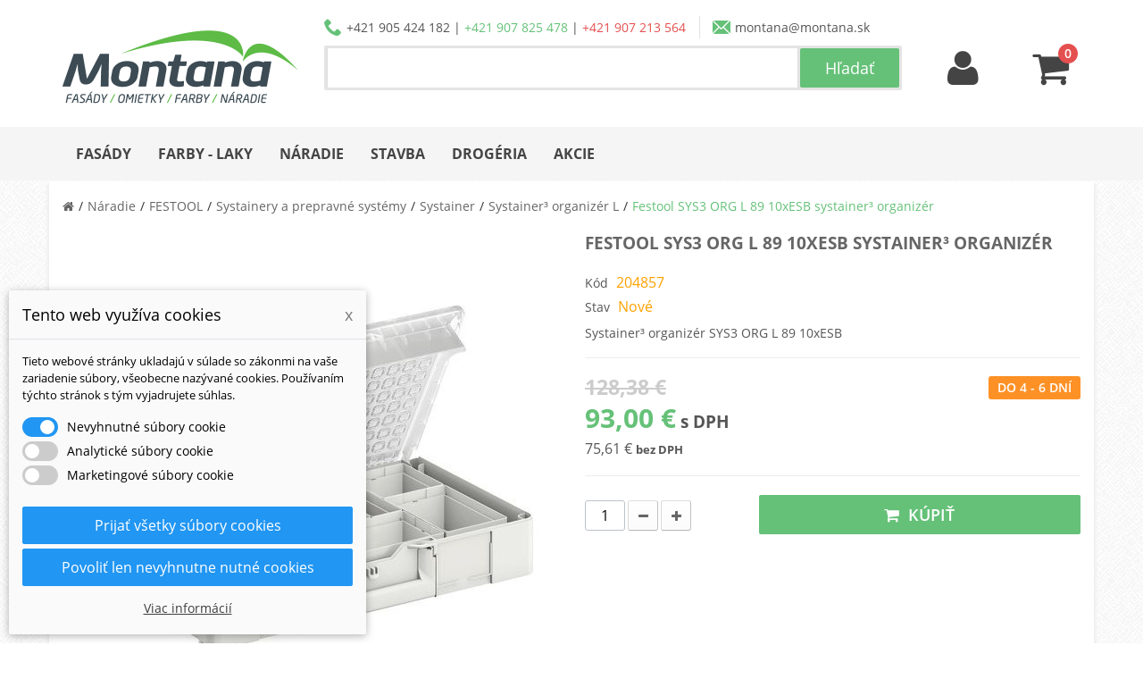

--- FILE ---
content_type: text/html; charset=utf-8
request_url: https://www.montana.sk/festool-systainer-organizer-sys3-org-l-89-10xesb-p12146.html
body_size: 21151
content:





<!DOCTYPE html><html lang="sk-sk"><head><meta charset="utf-8" /><title>Festool SYS3 ORG L 89 10xESB systainer³ organizér - montana.sk</title><meta name="description" content="Systainer³ organizér SYS3 ORG L 89 10xESB" /><meta name="robots" content="index,follow" /><meta name="viewport" content="width=device-width, minimum-scale=1.0, maximum-scale=1.0, initial-scale=1.0, user-scalable=no" /><meta name="apple-mobile-web-app-capable" content="yes" /><meta property="og:title" content="Festool SYS3 ORG L 89 10xESB systainer³ organizér - montana.sk" /><meta property="og:image" content="https://www.montana.sk/27747-large_default/festool-systainer-organizer-sys3-org-l-89-10xesb.jpg" /><link rel="icon" type="image/vnd.microsoft.icon" href="/img/favicon.ico?1678258876" /><link rel="shortcut icon" type="image/x-icon" href="/img/favicon.ico?1678258876" /><link rel="apple-touch-icon" href="/img/apple-touch-icon.png" /><link rel="stylesheet" href="https://fonts.googleapis.com/css?family=Open+Sans:regular,700&amp;subset=latin%2Clatin-ext" type="text/css" media="all" /><link rel="stylesheet" href="https://www.montana.sk/themes/pos_orion1/cache/v_1229_82a911371494e2a8f35e7ef44684dd33_all.css" type="text/css" media="all" /><link rel="stylesheet" href="https://www.montana.sk/themes/pos_orion1/cache/v_1229_0e215e82a1e87460c8746eae4d909de0_print.css" type="text/css" media="print" /> <script type="text/javascript">var CUSTOMIZE_TEXTFIELD = 1;
var FancyboxI18nClose = 'Zavrieť';
var FancyboxI18nNext = 'Nasl.';
var FancyboxI18nPrev = 'Predch&aacute;dz.';
var LS_Meta = {"v":"6.6.9"};
var PS_CATALOG_MODE = false;
var ajax_allowed = true;
var ajaxsearch = true;
var allowBuyWhenOutOfStock = true;
var attribute_anchor_separator = '-';
var attributesCombinations = [];
var availableLaterValue = 'Do 4 - 6 dní';
var availableNowValue = 'Na sklade';
var baseDir = 'https://www.montana.sk/';
var baseUri = 'https://www.montana.sk/';
var comparator_max_item = 0;
var comparedProductsIds = [];
var contentOnly = false;
var currency = {"id":2,"name":"Euro","iso_code":"EUR","iso_code_num":"978","sign":"\u20ac","blank":"1","conversion_rate":"1.000000","deleted":"0","format":"2","decimals":"1","active":"1","prefix":"","suffix":" \u20ac","id_shop_list":null,"force_id":false};
var currencyBlank = 1;
var currencyFormat = 2;
var currencyRate = 1;
var currencySign = '€';
var currentDate = '2025-11-22 16:07:55';
var customerGroupWithoutTax = false;
var customizationFields = false;
var customizationId = null;
var customizationIdMessage = 'Prispôsobenie #';
var default_eco_tax = 0;
var delete_txt = 'Vymazať';
var displayList = false;
var displayPrice = 0;
var dm_cookie_html_banner = '"<style>input:checked + .dm_slider {\n      background-color: #2196F3;\n    }\n\n    input:focus + .dm_slider {\n      box-shadow: 0 0 1px #2196F3;\n    }\n\n    .dm-cookie-popup-accept-cookies, .dm-cookie-popup-accept-cookies-save-group, .dm-cookie-popup-decline-cookies {\n        background-color: #2196F3;\n        border:1px solid #2196F3;\n    }\n\n    .dm-cookie-popup-accept-cookies:hover {\n        background-color: #225c9f;\n    }\n\n    .dm-cookie-popup-accept-cookies-save-group:hover {\n        background-color: #225c9f;\n    }\n\n    .dm-cookie-popup-decline-cookies:hover {\n        background-color: #225c9f;\n    }<\/style><div id=\"dm-cookie-popup-container\"><div class=\"dm-cookie-popup\" style=\"display: none;\"><div class=\"dm-cookie-popup-inner\"><div class=\"dm-cookie-popup-left\"><div class=\"dm-cookie-popup-headline\">Tento web vyu\u017e\u00edva cookies<span><a href=\"#\" class=\"dm-cookie-popup-decline-cookies-cancel-screen\">x<\/a><\/span><\/div><div class=\"dm-cookie-popup-sub-headline\">Tieto webov\u00e9 str\u00e1nky ukladaj\u00fa v s\u00falade so z\u00e1konmi na va\u0161e zariadenie s\u00fabory, v\u0161eobecne naz\u00fdvan\u00e9 cookies. Pou\u017e\u00edvan\u00edm t\u00fdchto str\u00e1nok s t\u00fdm vyjadrujete s\u00fahlas.<\/div><\/div><\/div><div class=\"dm-cookie-popup-lower\"><ul class=\"dm_cookies_variant\"><li class=\"dm_cookies_variant_item\"> <span> <label class=\"switch\"> <input type=\"checkbox\" name=\"dm_cookie_group_default\" id=\"dm_cookie_group_default\" class=\"noUniform\" checked=\"checked\" disabled \/> <span class=\"dm_slider round\"><\/span> <\/label> <span class=\"dm_title_group\">Nevyhnutn\u00e9 s\u00fabory cookie<\/span> <\/span><p class=\"dm_cookies_more_info\"> Tieto s\u00fabory cookie s\u00fa nevyhnutn\u00e9 pre prev\u00e1dzku na\u0161ich slu\u017eieb a nemo\u017eno ich vypn\u00fa\u0165. Zvy\u010dajne sa nastavuj\u00fa iba v reakcii na va\u0161e akcie, ako je napr\u00edklad vytvorenie \u00fa\u010dtu alebo ulo\u017eenie zoznamu \u017eelan\u00ed na nesk\u00f4r.<\/p><\/li><li class=\"dm_cookies_variant_item\"> <span> <label class=\"switch\"> <input type=\"checkbox\" name=\"dm_cookie_group_1\" id=\"dm_cookie_group_1\" class=\"noUniform\" \/> <span class=\"dm_slider round\"><\/span> <\/label> <span class=\"dm_title_group\">Analytick\u00e9 s\u00fabory cookie<\/span> <\/span><p class=\"dm_cookies_more_info\">Tieto s\u00fabory cookie n\u00e1m umo\u017e\u0148uj\u00fa po\u010d\u00edta\u0165 n\u00e1v\u0161tevy a prev\u00e1dzku, aby sme mali preh\u013ead o tom, ktor\u00e9 str\u00e1nky s\u00fa najob\u013e\u00fabenej\u0161ie a ako sa na na\u0161om webe n\u00e1v\u0161tevn\u00edci pohybuj\u00fa. V\u0161etky inform\u00e1cie, ktor\u00e9 tieto s\u00fabory cookie zhroma\u017e\u010fuj\u00fa, s\u00fa agregovan\u00e9, a teda anonymn\u00e9.<\/p><\/li><li class=\"dm_cookies_variant_item\"> <span> <label class=\"switch\"> <input type=\"checkbox\" name=\"dm_cookie_group_2\" id=\"dm_cookie_group_2\" class=\"noUniform\" \/> <span class=\"dm_slider round\"><\/span> <\/label> <span class=\"dm_title_group\">Marketingov\u00e9 s\u00fabory cookie<\/span> <\/span><p class=\"dm_cookies_more_info\">Ke\u010f prijmete marketingov\u00e9 s\u00fabory cookie, d\u00e1vate n\u00e1m s\u00fahlas umiestni\u0165 do v\u00e1\u0161ho zariadenia cookies, ktor\u00e9 v\u00e1m poskytn\u00fa relevantn\u00fd obsah zodpovedaj\u00faci va\u0161im z\u00e1ujmom. Tieto s\u00fabory cookie m\u00f4\u017eu by\u0165 nastaven\u00e9 nami alebo na\u0161imi reklamn\u00fdmi partnermi prostredn\u00edctvom na\u0161ich str\u00e1nok. Ich \u00fa\u010delom je vytvori\u0165 profil va\u0161ich z\u00e1ujmov a zobrazova\u0165 v\u00e1m relevantn\u00fd obsah na na\u0161ich webov\u00fdch str\u00e1nkach aj na webov\u00fdch str\u00e1nkach tret\u00edch str\u00e1n.<\/p><\/li><\/ul><\/div><div class=\"dm-cookie-popup-cms-link\"> <a href=\"https:\/\/www.montana.sk\/content\/16-vsetko-o-cookies\" class=\"cookie-a\">Prejs\u0165 na str\u00e1nku Podrobne o cookies<\/a><\/div><div class=\"dm-cookie-popup-right\"> <a href=\"#\" class=\"dm-cookie-popup-accept-cookies\">Prija\u0165 v\u0161etky s\u00fabory cookies<\/a> <a href=\"#\" class=\"dm-cookie-popup-accept-cookies-save-group\" style=\"display:none\">Ulo\u017eenie nastaven\u00ed s\u00faborov cookie<\/a> <a href=\"#\" class=\"dm-cookie-popup-decline-cookies\">Povoli\u0165 len nevyhnutne nutn\u00e9 cookies<\/a> <a href=\"#\" class=\"dm-cookie-popup-learn-more\">Viac inform\u00e1ci\u00ed<\/a><\/div><\/div><\/div>"';
var dm_cookies_base_url = 'https://www.montana.sk/';
var dm_cookies_days_expires = 31;
var dm_cookies_id_guest = 21262235;
var dm_cookies_position = 'bottomleft';
var dm_heureka_country = 'sk';
var dm_heureka_key = '5058C1866FD5C6228BBFBE8A7A486172';
var dm_heureka_odsazeni = 60;
var dm_heureka_position = 21;
var doesntExist = 'Zvolená kombinácia neexistuje, vyberte prosím inú.';
var doesntExistNoMore = 'Produkt už nie je dostupný';
var doesntExistNoMoreBut = 's týmito parametrami, ale je k dispozícii s inými';
var ecotaxTax_rate = 0;
var fieldRequired = 'Prosím vyplňte všetky povinné polia, potom uložte úpravy.';
var freeProductTranslation = 'Zdarma!';
var freeShippingTranslation = 'Doručenie zdarma!';
var groupReduction = 0;
var highDPI = false;
var idDefaultImage = 27747;
var id_lang = 3;
var id_product = 12146;
var img_dir = 'https://www.montana.sk/themes/pos_orion1/img/';
var img_prod_dir = 'https://www.montana.sk/img/p/';
var img_ps_dir = 'https://www.montana.sk/img/';
var instantsearch = false;
var isGuest = 0;
var isLogged = 0;
var isMobile = false;
var jqZoomEnabled = false;
var maxQuantityToAllowDisplayOfLastQuantityMessage = 3;
var max_item = 'Nemôžete pridať do porovnaia viac než 0 produktov';
var min_item = 'Prosím zvoľte aspoň jeden produkt.';
var minimalQuantity = 1;
var noTaxForThisProduct = false;
var oosHookJsCodeFunctions = [];
var page_name = 'product';
var priceDisplayMethod = 0;
var priceDisplayPrecision = 2;
var productAvailableForOrder = true;
var productBasePriceTaxExcl = 104.373984;
var productBasePriceTaxExcluded = 104.373984;
var productBasePriceTaxIncl = 128.38;
var productHasAttributes = false;
var productPrice = 93.0003;
var productPriceTaxExcluded = 104.373984;
var productPriceTaxIncluded = 128.38;
var productPriceWithoutReduction = 128.38;
var productReference = '204857';
var productShowPrice = true;
var productUnitPriceRatio = 0;
var product_fileButtonHtml = 'Vyberte súbor';
var product_fileDefaultHtml = 'Žiadny súbor nebol vybratý';
var product_specific_price = {"id_specific_price":"15708","id_specific_price_rule":"0","id_cart":"0","id_product":"12146","id_shop":"1","id_shop_group":"0","id_currency":"0","id_country":"0","id_group":"0","id_customer":"0","id_product_attribute":"0","price":"-1.000000","from_quantity":"1","reduction":"28.763984","reduction_tax":"0","reduction_type":"amount","from":"0000-00-00 00:00:00","to":"0000-00-00 00:00:00","score":"48"};
var quantitiesDisplayAllowed = false;
var quantityAvailable = 0;
var quickView = false;
var reduction_percent = 0;
var reduction_price = 28.763984;
var removingLinkText = 'vymazať produkt z košíka';
var roundMode = 2;
var specific_currency = false;
var specific_price = -1;
var static_token = '0988329c8003e37c845aaa1470aa8e9d';
var stock_management = 1;
var taxRate = 23;
var token = '0988329c8003e37c845aaa1470aa8e9d';
var uploading_in_progress = 'Prebieha nahrávanie, čakajte prosím...';
var usingSecureMode = true;</script> <script type="text/javascript" src="https://www.montana.sk/themes/pos_orion1/cache/v_675_83036449bf6170133a01e0548940b610.js"></script> <script data-keepinline="true">// GTAG consent
        window.dataLayer = window.dataLayer || [];
        function gtag(){dataLayer.push(arguments);}

        gtag("consent", "default", {
            "ad_storage": "denied",
            "ad_user_data": "denied",
            "ad_personalization": "denied",
            "analytics_storage": "denied"
        });

        
                            
                    gtag("set", "ads_data_redaction", true);
                
                    

        dataLayer.push({
            "event" : "default_consent",
        });</script><meta name="generator" content="Powered by Creative Slider 6.6.9 - Multi-Purpose, Responsive, Parallax, Mobile-Friendly Slider Module for PrestaShop." /> <script data-keepinline="true">window.dataLayer = window.dataLayer || [];</script> <script data-keepinline="true">dataLayer.push({ "ecommerce" : null });
            dataLayer.push({
                  "pageCategory" : "product",
                  "google_tag_params" : {
                        "ecomm_pagetype" : "product",
                        "ecomm_category" : "systainer-organizer-l",
                        "ecomm_parent_category" : "naradie",
                        "ecomm_prodid" : "12146",
                        "ecomm_totalvalue" : "93",
                        "ecomm_totalvalue_tax_exc" : "75.61",
                        "ecomm_totalvalue_tax_excl" : "75.61",
                  },
                  
                                                      
                              "event" : "view_item",
                              "ecommerce": {
                                    "currency": "EUR",
                                    "value": "93",
                                    "items" : [
                                    {
                                          "item_id" : "12146",
                                          "item_name" : "Festool SYS3 ORG L 89 10xESB systainer³ organizér",
                                          "currency" : "EUR",
                                          "index" : 0,
                                          "item_brand" : "Festool",
                                          "item_category" : "systainer-organizer-l",
                                          "item_parent_category" : "naradie",
                                          "item_variant" : "",
                                          "price" : "93",
                                          "price_without_vat" : "75.61",
                                    }
                                    ]

                              },
                              
                                          
            });</script> <script data-keepinline="true">(function(w,d,s,l,i){w[l]=w[l]||[];w[l].push({"gtm.start":
      new Date().getTime(),event:"gtm.js"});var f=d.getElementsByTagName(s)[0],
      j=d.createElement(s),dl=l!="dataLayer"?"&l="+l:"";j.async=true;j.src=
      "https://www.googletagmanager.com/gtm.js?id="+i+dl;f.parentNode.insertBefore(j,f);
      })(window,document,"script","dataLayer", "GTM-MZXXJBB");</script> </head><body id="product" class="product product-12146 product-festool-systainer-organizer-sys3-org-l-89-10xesb category-950 category-systainer-organizer-l hide-right-column lang_sk"> <noscript><iframe src="https://www.googletagmanager.com/ns.html?id=GTM-MZXXJBB" height="0" width="0" style="display:none;visibility:hidden"></iframe></noscript><div id="page"><div class="header-container"> <header id="header"><div class="nav"><div class="container"><div class="row"> <nav><div class="visible-xs visible-sm"><div class="header-bar"><div class="header-link"> <a href="#" id="menu-button"> <i class="icon-reorder"></i> <span>Menu</span> </a></div><div class="header-logo"> <a href="https://www.montana.sk/"> <img src="https://www.montana.sk/img/montanask-logo-1495548024.jpg" alt="logo"> </a></div><div class="header-link"> <a href="#" data-target="#search-bar" data-toggle="collapse"> <i class="icon-search"></i> <span>Hľadať</span> </a></div><div class="header-link"> <a href="https://www.montana.sk/ucet"> <i class="icon-user"></i> <span>Môj účet</span> </a></div><div class="header-link"> <a href="https://www.montana.sk/nakupny-kosik"><div class="header-icon-wrapper"> <span class="ajax_cart_quantity">0</span> <i class="icon-shopping-cart"></i></div> <span>Košík</span> </a></div></div><div class="collapse" id="search-bar"><div class="container"><div class="input_search" data-role="fieldcontain"><form method="get" action="https://www.montana.sk/vyhladavanie"> <input type="hidden" name="controller" value="search" /> <input type="hidden" name="orderby" value="position" /> <input type="hidden" name="orderway" value="desc" /> <input type="search" id="search_query_top" name="search_query" placeholder="Hľadaný výraz..." value="" /> <input type="submit" name="submit_search" value="Hľadať" class="btn-search" /></form></div></div></div></div> <nav id="main-nav"><ul><li> <a href="https://www.montana.sk/fasady-c3" title=""> Fasády </a><ul><li> <a href="https://www.montana.sk/omietky-c4" title=""> Omietky </a><ul><li> <a href="https://www.montana.sk/akrylatove-omietky-c18" title=""> Akrylátové omietky </a></li><li> <a href="https://www.montana.sk/silikatove-omietky-c19" title=""> Silikátové omietky </a></li><li> <a href="https://www.montana.sk/silikonove-omietky-c20" title=""> Silikónové omietky </a></li><li> <a href="https://www.montana.sk/mozaikove-omietky-c21" title=""> Mozaikové omietky </a></li><li> <a href="https://www.montana.sk/karbonove-omietky-c22" title=""> Karbónové omietky </a></li><li> <a href="https://www.montana.sk/mineralne-omietky-c23" title=""> Minerálne omietky </a></li><li> <a href="https://www.montana.sk/sanacne-omietky-c1904" title=""> Sanačné omietky </a></li><li class="last"> <a href="https://www.montana.sk/penetracie-c12" title=""> Penetrácie </a></li></ul></li><li> <a href="https://www.montana.sk/lepidla-c13" title=""> Lepidlá </a></li><li> <a href="https://www.montana.sk/polystyren-c10" title=""> Polystyrén </a></li><li> <a href="https://www.montana.sk/mineralna-vlna-c11" title=""> Minerálna vlna </a></li><li> <a href="https://www.montana.sk/zateplovacie-profily-c16" title=""> Zatepľovacie profily </a></li><li> <a href="https://www.montana.sk/sklena-mriezka-c14" title=""> Sklená mriežka </a></li><li class="last"> <a href="https://www.montana.sk/tanierove-hmozdinky-c15" title=""> Tanierové hmoždinky </a></li></ul></li><li> <a href="https://www.montana.sk/farby-laky-c5" title=""> Farby - laky </a><ul><li> <a href="https://www.montana.sk/interierove-farby-c24" title=""> Interiérové farby </a><ul><li> <a href="https://www.montana.sk/biele-farby-c28" title=""> Biele farby </a></li><li> <a href="https://www.montana.sk/tonovane-farby-c29" title=""> Tónované farby </a></li><li> <a href="https://www.montana.sk/beton-c1624" title=""> Betón </a></li><li> <a href="https://www.montana.sk/drevo-c30" title=""> Drevo </a></li><li> <a href="https://www.montana.sk/kov-c61" title=""> Kov </a></li><li> <a href="https://www.montana.sk/plast-c63" title=""> Plast </a></li><li class="last"> <a href="https://www.montana.sk/dekorativne-techniky-c31" title=""> Dekoratívne techniky </a></li></ul></li><li> <a href="https://www.montana.sk/exterierove-farby-c25" title=""> Exteriérové farby </a><ul><li> <a href="https://www.montana.sk/akrylatove-farby-c32" title=""> Akrylátové farby </a></li><li> <a href="https://www.montana.sk/silikonove-farby-c33" title=""> Silikónové farby </a></li><li> <a href="https://www.montana.sk/beton-c1625" title=""> Betón </a></li><li> <a href="https://www.montana.sk/drevo-c36" title=""> Drevo </a></li><li> <a href="https://www.montana.sk/kov-c62" title=""> Kov </a></li><li> <a href="https://www.montana.sk/plast-c64" title=""> Plast </a></li><li class="last"> <a href="https://www.montana.sk/dekorativne-techniky-c2363" title=""> Dekoratívne techniky </a></li></ul></li><li> <a href="https://www.montana.sk/penetracie-c65" title=""> Penetrácie </a></li><li> <a href="https://www.montana.sk/spreje-c26" title=""> Spreje </a></li><li> <a href="https://www.montana.sk/priemyselne-farby-c27" title=""> Priemyselné farby </a><ul><li> <a href="https://www.montana.sk/zakladne-farby-c1754" title=""> Základné farby </a></li><li> <a href="https://www.montana.sk/vrchne-farby-c1755" title=""> Vrchné farby </a></li><li> <a href="https://www.montana.sk/vrchne-farby-bez-zakladovania-c1756" title=""> Vrchné farby bez základovania </a></li><li> <a href="https://www.montana.sk/riedidla-c1752" title=""> Riedidlá </a></li><li class="last"> <a href="https://www.montana.sk/tuzidla-c1753" title=""> Tužidlá </a></li></ul></li><li class="last"> <a href="https://www.montana.sk/starostlivost-o-drevo-c6" title=""> Starostlivosť o drevo </a><ul><li> <a href="https://www.montana.sk/laky-c37" title=""> Laky </a></li><li> <a href="https://www.montana.sk/lazury-c38" title=""> Lazúry </a></li><li> <a href="https://www.montana.sk/oleje-c41" title=""> Oleje </a></li><li> <a href="https://www.montana.sk/moridla-c40" title=""> Moridlá </a></li><li> <a href="https://www.montana.sk/vosky-c42" title=""> Vosky </a></li><li> <a href="https://www.montana.sk/impregnacie-c259" title=""> Impregnácie </a></li><li> <a href="https://www.montana.sk/riedidla-c39" title=""> Riedidlá </a></li><li> <a href="https://www.montana.sk/tuzidla-c67" title=""> Tužidlá </a></li><li> <a href="https://www.montana.sk/sady-lakov-c68" title=""> Sady lakov </a></li><li> <a href="https://www.montana.sk/udrzba-dreva-c260" title=""> Údržba dreva </a></li><li> <a href="https://www.montana.sk/krycie-farby-c2364" title=""> Krycie farby </a></li><li> <a href="https://www.montana.sk/lepidla-c521" title=""> Lepidlá </a></li><li class="last"> <a href="https://www.montana.sk/prislusenstvo-a-naradie-na-nanasanie-c1893" title=""> Príslušenstvo a náradie na nanášanie </a></li></ul></li></ul></li><li> <a href="https://www.montana.sk/stavba-c9" title=""> Stavba </a><ul><li> <a href="https://www.montana.sk/cementy-a-malty-c82" title=""> Cementy a malty </a></li><li> <a href="https://www.montana.sk/stavebne-lepidla-c53" title=""> Stavebné lepidlá </a></li><li> <a href="https://www.montana.sk/potery-a-betony-c54" title=""> Potery a betóny </a></li><li> <a href="https://www.montana.sk/podlahove-systemy-c706" title=""> Podlahové systémy </a><ul><li class="last"> <a href="https://www.montana.sk/prislusenstvo-c1839" title=""> Príslušenstvo </a></li></ul></li><li> <a href="https://www.montana.sk/sadrokartonovy-program-c57" title=""> Sadrokartonový program </a><ul><li> <a href="https://www.montana.sk/dosky-c517" title=""> Dosky </a></li><li> <a href="https://www.montana.sk/tmely-c510" title=""> Tmely </a></li><li> <a href="https://www.montana.sk/sadrove-stierky-a-omietky-c511" title=""> Sadrové stierky a omietky </a></li><li> <a href="https://www.montana.sk/penetracne-natery-c512" title=""> Penetračné nátery </a></li><li> <a href="https://www.montana.sk/konstrukcne-profily-c513" title=""> Konštrukčné profily </a></li><li> <a href="https://www.montana.sk/skrutky-a-kotviaca-technika-c515" title=""> Skrutky a kotviaca technika </a></li><li> <a href="https://www.montana.sk/prislusenstvo-c516" title=""> Príslušenstvo </a></li><li> <a href="https://www.montana.sk/pripojovacie-a-vystuzne-pasky-c514" title=""> Pripojovacie a výstužné pásky </a></li><li class="last"> <a href="https://www.montana.sk/klzne-pasky-c2327" title=""> Klzné pásky </a></li></ul></li><li> <a href="https://www.montana.sk/stavebna-chemia-c56" title=""> Stavebná chémia </a><ul><li> <a href="https://www.montana.sk/chemicke-kotvy-c97" title=""> Chemické kotvy </a></li><li> <a href="https://www.montana.sk/lepidla-c425" title=""> Lepidlá </a></li><li> <a href="https://www.montana.sk/silikony-c103" title=""> Silikóny </a></li><li> <a href="https://www.montana.sk/tmely-c104" title=""> Tmely </a></li><li> <a href="https://www.montana.sk/impregnacie-c303" title=""> Impregnácie </a></li><li> <a href="https://www.montana.sk/penetracie-c522" title=""> Penetrácie </a></li><li> <a href="https://www.montana.sk/hydroizolacie-c55" title=""> Hydroizolácie </a></li><li> <a href="https://www.montana.sk/polyuretanove-peny-c98" title=""> Polyuretánové peny </a></li><li> <a href="https://www.montana.sk/prisady-do-malt-a-betonov-c1627" title=""> Prísady do mált a betónov </a></li><li class="last"> <a href="https://www.montana.sk/ochrana-cistenie-a-osetrovanie-c1626" title=""> Ochrana, čistenie a ošetrovanie </a></li></ul></li><li> <a href="https://www.montana.sk/spojovaci-material-c102" title=""> Spojovací materiál </a><ul><li> <a href="https://www.montana.sk/hmozdinky-c1748" title=""> Hmoždinky </a></li><li> <a href="https://www.montana.sk/skrutky-c1749" title=""> Skrutky </a></li><li> <a href="https://www.montana.sk/kotvy-c1750" title=""> Kotvy </a></li><li class="last"> <a href="https://www.montana.sk/hmozdinky-so-skrutkami-c2313" title=""> Hmoždinky so skrutkami </a></li></ul></li><li> <a href="https://www.montana.sk/stavebne-folie-c324" title=""> Stavebné fólie </a></li><li> <a href="https://www.montana.sk/stresny-hydroizolacny-program-c263" title=""> Strešný hydroizolačný program </a></li><li> <a href="https://www.montana.sk/ochranne-prostriedky-c49" title=""> Ochranné prostriedky </a><ul><li> <a href="https://www.montana.sk/okuliare-c94" title=""> Okuliare </a></li><li> <a href="https://www.montana.sk/overaly-c95" title=""> Overaly </a></li><li class="last"> <a href="https://www.montana.sk/rukavice-c92" title=""> Rukavice </a></li></ul></li><li> <a href="https://www.montana.sk/ventilacny-system-c101" title=""> Ventilačný systém </a><ul><li class="last"> <a href="https://www.montana.sk/vetracie-mriezky-c107" title=""> Vetracie mriežky </a></li></ul></li><li> <a href="https://www.montana.sk/odvodnovaci-system-c2371" title=""> Odvodňovací systém </a></li><li class="last"> <a href="https://www.montana.sk/plastove-podlahy-c2374" title=""> Plastové podlahy </a></li></ul></li><li> <a href="https://www.montana.sk/naradie-c7" title=""> Náradie </a><ul><li> <a href="https://www.montana.sk/flex-naradie-c2066" title=""> FLEX </a><ul><li> <a href="https://www.montana.sk/flex-aku-naradie-c2073" title=""> Aku náradie </a></li><li> <a href="https://www.montana.sk/flex-elektricke-naradie-c2076" title=""> Elektrické náradie </a></li><li> <a href="https://www.montana.sk/flex-zahradne-naradie-c2141" title=""> Záhrada </a></li><li> <a href="https://www.montana.sk/flex-ulozne-systemy-c2143" title=""> Úložné systémy </a></li><li class="last"> <a href="https://www.montana.sk/flex-prislusenstvo-c2160" title=""> Príslušenstvo </a></li></ul></li><li> <a href="https://www.montana.sk/dewalt-naradie-c2071" title=""> DeWALT </a><ul><li> <a href="https://www.montana.sk/dewalt-aku-naradie-c2176" title=""> Aku náradie </a></li><li> <a href="https://www.montana.sk/dewalt-elektricke-naradie-c2219" title=""> Elektrické náradie </a></li><li> <a href="https://www.montana.sk/dewalt-zahradne-naradie-c2245" title=""> Záhrada </a></li><li> <a href="https://www.montana.sk/dewalt-rucne-naradie-c2257" title=""> Ručné náradie </a></li><li> <a href="https://www.montana.sk/dewalt-prislusenstvo-c2182" title=""> Príslušenstvo </a></li><li> <a href="https://www.montana.sk/dewalt-ulozne-systemy-c2239" title=""> Úložné systémy </a></li><li class="last"> <a href="https://www.montana.sk/bezpecnostne-vybavenie-c2394" title=""> Bezpečnostné vybavenie </a></li></ul></li><li> <a href="https://www.montana.sk/festool-naradie-c726" title=""> FESTOOL </a><ul><li> <a href="https://www.montana.sk/festool-akcie-c2304" title=""> Akcie </a></li><li> <a href="https://www.montana.sk/akumulatorove-vyrobky-c1702" title=""> Akumulátorové výrobky </a></li><li> <a href="https://www.montana.sk/mobilne-elektricke-napajanie-c1985" title=""> Mobilné elektrické napájanie </a></li><li> <a href="https://www.montana.sk/exoskelet-c2051" title=""> Exoskelet </a></li><li> <a href="https://www.montana.sk/vrtanie-askrutkovanie-c781" title=""> Vŕtanie a&nbsp;skrutkovanie </a></li><li> <a href="https://www.montana.sk/vysavanie-c800" title=""> Vysávanie </a></li><li> <a href="https://www.montana.sk/pilenie-pily-c1230" title=""> Pílenie / píly </a></li><li> <a href="https://www.montana.sk/polostacionarna-praca-c979" title=""> Polostacionárna práca </a></li><li> <a href="https://www.montana.sk/oscilacia-c1160" title=""> Oscilácia </a></li><li> <a href="https://www.montana.sk/frezovanie-c772" title=""> Frézovanie </a></li><li> <a href="https://www.montana.sk/spajaci-system-domino-c1060" title=""> Spájací systém DOMINO </a></li><li> <a href="https://www.montana.sk/hoblovanie-c1192" title=""> Hobľovanie </a></li><li> <a href="https://www.montana.sk/stavby-z-dreva-c1133" title=""> Stavby z dreva </a></li><li> <a href="https://www.montana.sk/brusenie-c895" title=""> Brúsenie </a></li><li> <a href="https://www.montana.sk/lestenie-c918" title=""> Leštenie </a></li><li> <a href="https://www.montana.sk/rezanie-c1054" title=""> Rezanie </a></li><li> <a href="https://www.montana.sk/sanacia-suche-stavby-a-renovacia-c886" title=""> Sanácia, suché stavby a renovácia </a></li><li> <a href="https://www.montana.sk/miesanie-c999" title=""> Miešanie </a></li><li> <a href="https://www.montana.sk/hranovanie-c931" title=""> Hranovanie </a></li><li> <a href="https://www.montana.sk/vodiace-systemy-c872" title=""> Vodiace systémy </a></li><li> <a href="https://www.montana.sk/systainery-a-prepravne-systemy-c869" title=""> Systainery a prepravné systémy </a></li><li> <a href="https://www.montana.sk/vrobky-pre-fanusikov-c879" title=""> Výrobky pre fanúšikov </a></li><li> <a href="https://www.montana.sk/organizacia-pracoviska-c924" title=""> Organizácia pracoviska </a></li><li class="last"> <a href="https://www.montana.sk/osvetlenie-c1280" title=""> Osvetlenie </a></li></ul></li><li> <a href="https://www.montana.sk/sola-meracia-technika-c1770" title=""> SOLA </a><ul><li> <a href="https://www.montana.sk/vodovahy-c1771" title=""> Vodováhy </a></li><li> <a href="https://www.montana.sk/zrovnavacie-stahovacie-laty-c1791" title=""> Zrovnávacie / sťahovacie laty </a></li><li> <a href="https://www.montana.sk/lasery-c1779" title=""> Lasery </a></li><li> <a href="https://www.montana.sk/zvinovacie-metre-c1784" title=""> Zvinovacie metre </a></li><li> <a href="https://www.montana.sk/skladacie-metre-c1785" title=""> Skladacie metre </a></li><li> <a href="https://www.montana.sk/pasma-c1794" title=""> Pásma </a></li><li> <a href="https://www.montana.sk/meracie-kolesa-c1786" title=""> Meracie kolesá </a></li><li> <a href="https://www.montana.sk/uholniky-c1787" title=""> Uholníky </a></li><li> <a href="https://www.montana.sk/linkovacie-snury-c1789" title=""> Linkovacie šnúry </a></li><li class="last"> <a href="https://www.montana.sk/znackovace-c1788" title=""> Značkovače </a></li></ul></li><li> <a href="https://www.montana.sk/bahco-naradie-c2070" title=""> BAHCO </a><ul><li> <a href="https://www.montana.sk/brasne-kufre-tasky-c2105" title=""> Brašne, kufre, tašky </a></li><li> <a href="https://www.montana.sk/dielenske-voziky-c2119" title=""> Dielenské vozíky </a></li><li> <a href="https://www.montana.sk/dlata-c2104" title=""> Dláta </a></li><li> <a href="https://www.montana.sk/gola-sady-c2094" title=""> Gola sady </a></li><li> <a href="https://www.montana.sk/kladiva-c2106" title=""> Kladivá </a></li><li> <a href="https://www.montana.sk/klieste-c2093" title=""> Kliešte </a></li><li> <a href="https://www.montana.sk/kluce-c2102" title=""> Kľúče </a></li><li> <a href="https://www.montana.sk/kruhove-pily-c2087" title=""> Kruhové píly </a></li><li> <a href="https://www.montana.sk/meranie-c2126" title=""> Meranie </a></li><li> <a href="https://www.montana.sk/noze-c2122" title=""> Nože </a></li><li> <a href="https://www.montana.sk/pacidla-c2118" title=""> Páčidlá </a></li><li> <a href="https://www.montana.sk/pilniky-c2101" title=""> Pilníky </a></li><li> <a href="https://www.montana.sk/pilove-listy-do-chvostovych-pil-c2089" title=""> Pílové listy do chvostových píl </a></li><li> <a href="https://www.montana.sk/pilove-listy-do-priamociarych-pil-c2090" title=""> Pílové listy do priamočiarych píl </a></li><li> <a href="https://www.montana.sk/pilove-pasy-c2091" title=""> Pílové pásy </a></li><li> <a href="https://www.montana.sk/rucne-pily-c2108" title=""> Ručné píly </a></li><li> <a href="https://www.montana.sk/sekace-c2124" title=""> Sekáče </a></li><li> <a href="https://www.montana.sk/sekery-c2116" title=""> Sekery </a></li><li> <a href="https://www.montana.sk/skrabky-c2107" title=""> Škrabky </a></li><li> <a href="https://www.montana.sk/skrutkovace-c2100" title=""> Skrutkovače </a></li><li> <a href="https://www.montana.sk/skrutkovacie-bity-c2079" title=""> Skrutkovacie bity </a></li><li> <a href="https://www.montana.sk/svietidla-c2129" title=""> Svietidlá </a></li><li> <a href="https://www.montana.sk/vrtaky-c2125" title=""> Vrtáky </a></li><li> <a href="https://www.montana.sk/vybavenie-pre-autoservisy-c2130" title=""> Vybavenie pre autoservisy </a></li><li> <a href="https://www.montana.sk/zahradnicke-noznice-c2121" title=""> Záhradnícke nožnice </a></li><li class="last"> <a href="https://www.montana.sk/zvierky-c2117" title=""> Zvierky </a></li></ul></li><li> <a href="https://www.montana.sk/hilti-naradie-c2270" title=""> HILTI </a><ul><li> <a href="https://www.montana.sk/hilti-elektricke-naradie-c2279" title=""> Elektrické náradie </a></li><li> <a href="https://www.montana.sk/hilti-vysavace-a-prislusenstvo-c2281" title=""> Vysávače a príslušenstvo </a></li><li> <a href="https://www.montana.sk/hilti-stavebna-chemia-c2284" title=""> Stavebná chémia </a></li><li> <a href="https://www.montana.sk/hilti-spotrebny-material-do-naradia-c2288" title=""> Spotrebný materiál </a></li><li class="last"> <a href="https://www.montana.sk/organizery-c2376" title=""> Organizéry </a></li></ul></li><li> <a href="https://www.montana.sk/brennenstuhl-c1745" title=""> Brennenstuhl </a><ul><li> <a href="https://www.montana.sk/zasuvkove-listy-c1760" title=""> Zásuvkové lišty </a></li><li> <a href="https://www.montana.sk/predlzovacie-kable-c1766" title=""> Predlžovacie káble </a></li><li> <a href="https://www.montana.sk/kablove-bubny-c1761" title=""> Káblové bubny </a></li><li> <a href="https://www.montana.sk/rozvadzace-prudu-c1762" title=""> Rozvádzače prúdu </a></li><li> <a href="https://www.montana.sk/reflektory-c1763" title=""> Reflektory </a></li><li> <a href="https://www.montana.sk/rucne-svietidla-a-celovky-c1768" title=""> Ručné svietidlá a čelovky </a></li><li> <a href="https://www.montana.sk/casove-spinace-c1765" title=""> Časové spínače </a></li><li> <a href="https://www.montana.sk/zastrcky-a-spojky-c1767" title=""> Zástrčky a spojky </a></li><li class="last"> <a href="https://www.montana.sk/prislusenstvo-c1769" title=""> Príslušenstvo </a></li></ul></li><li> <a href="https://www.montana.sk/varta-c1844" title=""> VARTA </a><ul><li> <a href="https://www.montana.sk/baterie-primarne-c1866" title=""> Batérie primárne </a></li><li> <a href="https://www.montana.sk/baterie-nabijacie-c1869" title=""> Batérie nabíjacie </a></li><li> <a href="https://www.montana.sk/mobilna-energia-c1868" title=""> Mobilná energia </a></li><li class="last"> <a href="https://www.montana.sk/svietidla-a-ziarovky-c1867" title=""> Svietidlá a žiarovky </a></li></ul></li><li> <a href="https://www.montana.sk/pica-c2315" title=""> Pica </a><ul><li class="last"> <a href="https://www.montana.sk/znackovace-c2316" title=""> Značkovače </a></li></ul></li><li> <a href="https://www.montana.sk/strongbold-c2323" title=""> STRONGBOLD </a></li><li> <a href="https://www.montana.sk/craftmaker-c2328" title=""> CRAFTMAKER </a></li><li> <a href="https://www.montana.sk/toughbuilt-c2330" title=""> TOUGHBUILT </a></li><li> <a href="https://www.montana.sk/bosch-c2331" title=""> BOSCH </a></li><li> <a href="https://www.montana.sk/tracer-c2334" title=""> TRACER </a></li><li> <a href="https://www.montana.sk/bora-c2336" title=""> Bora </a></li><li> <a href="https://www.montana.sk/ryoba-c2339" title=""> Ryoba </a></li><li> <a href="https://www.montana.sk/nt-cutter-c2340" title=""> NT CUTTER </a></li><li> <a href="https://www.montana.sk/wera-c2354" title="Be a tool rebel"> Wera </a></li><li> <a href="https://www.montana.sk/lenox-c2369" title="Always hungry"> Lenox </a></li><li> <a href="https://www.montana.sk/knipex-c2393" title=""> Knipex </a></li><li> <a href="https://www.montana.sk/elektricke-naradie-c44" title=""> Elektrické náradie </a><ul><li> <a href="https://www.montana.sk/brusky-c100" title=""> Brúsky </a></li><li> <a href="https://www.montana.sk/miesadla-c88" title=""> Miešadlá </a></li><li> <a href="https://www.montana.sk/odvlhcovace-c2014" title=""> Odvlhčovače </a></li><li> <a href="https://www.montana.sk/osvetlenie-c1759" title=""> Osvetlenie </a></li><li> <a href="https://www.montana.sk/rezacky-c87" title=""> Rezačky </a></li><li> <a href="https://www.montana.sk/striekacie-pistole-c99" title=""> Striekacie pištole </a></li><li> <a href="https://www.montana.sk/teplovzdusne-pistole-c138" title=""> Teplovzdušné pištole </a></li><li> <a href="https://www.montana.sk/zvaracky-plastov-c519" title=""> Zváračky plastov </a></li><li> <a href="https://www.montana.sk/elektrodove-zvaracky-c2380" title=""> Elektródové zváračky </a></li><li class="last"> <a href="https://www.montana.sk/zvaracky-co2-migmag-c2392" title=""> Zváračky CO2 (MIG/MAG) </a></li></ul></li><li> <a href="https://www.montana.sk/maliarske-naradie-c45" title=""> Maliarske náradie </a><ul><li> <a href="https://www.montana.sk/drziaky-valcekov-c72" title=""> Držiaky valčekov </a></li><li> <a href="https://www.montana.sk/hladidla-c73" title=""> Hladidlá </a></li><li> <a href="https://www.montana.sk/krycie-folie-c424" title=""> Krycie fólie </a></li><li> <a href="https://www.montana.sk/pasky-c423" title=""> Pásky </a></li><li> <a href="https://www.montana.sk/spachtle-c74" title=""> Špachtle </a></li><li> <a href="https://www.montana.sk/stetce-c69" title=""> Štetce </a></li><li> <a href="https://www.montana.sk/teleskopicke-tyce-c78" title=""> Teleskopické tyče </a></li><li> <a href="https://www.montana.sk/valceky-c70" title=""> Valčeky </a></li><li> <a href="https://www.montana.sk/stieracie-mriezky-c1810" title=""> Stieracie mriežky </a></li><li class="last"> <a href="https://www.montana.sk/maliarske-vedra-a-nadoby-c1802" title=""> Maliarske vedrá a nádoby </a></li></ul></li><li> <a href="https://www.montana.sk/stavebne-naradie-c46" title=""> Stavebné náradie </a><ul><li> <a href="https://www.montana.sk/aplikacne-pistole-c76" title=""> Aplikačné pištole </a></li><li> <a href="https://www.montana.sk/boxy-kufre-brasne-c89" title=""> Boxy, kufre, brašne </a></li><li> <a href="https://www.montana.sk/brusiva-c77" title=""> Brúsivá </a></li><li> <a href="https://www.montana.sk/dlata-c1813" title=""> Dláta </a></li><li> <a href="https://www.montana.sk/kladiva-c529" title=""> Kladivá </a></li><li> <a href="https://www.montana.sk/klieste-c528" title=""> Kliešte </a></li><li> <a href="https://www.montana.sk/kluce-c142" title=""> Kľúče </a></li><li> <a href="https://www.montana.sk/lyzice-c75" title=""> Lyžice </a></li><li> <a href="https://www.montana.sk/metre-c252" title=""> Metre </a></li><li> <a href="https://www.montana.sk/noze-c85" title=""> Nože </a></li><li> <a href="https://www.montana.sk/noznice-c86" title=""> Nožnice </a></li><li> <a href="https://www.montana.sk/pacidla-c530" title=""> Páčidlá </a></li><li> <a href="https://www.montana.sk/pilniky-c531" title=""> Pilníky </a></li><li> <a href="https://www.montana.sk/rucne-pily-c83" title=""> Ručné píly </a></li><li> <a href="https://www.montana.sk/skrutkovace-c141" title=""> Skrutkovače </a></li><li> <a href="https://www.montana.sk/skrabky-c135" title=""> Škrabky </a></li><li> <a href="https://www.montana.sk/uholniky-c241" title=""> Uholníky </a></li><li> <a href="https://www.montana.sk/vodovahy-c147" title=""> Vodováhy </a></li><li> <a href="https://www.montana.sk/znackovace-c148" title=""> Značkovače </a></li><li> <a href="https://www.montana.sk/zvierky-c532" title=""> Zvierky </a></li><li class="last"> <a href="https://www.montana.sk/pilove-platy-c2314" title=""> Pílové pláty </a></li></ul></li><li> <a href="https://www.montana.sk/dielenske-voziky-c129" title=""> Dielenské vozíky </a></li><li> <a href="https://www.montana.sk/meracia-technika-c149" title=""> Meracia technika </a><ul><li> <a href="https://www.montana.sk/laserove-dialkomery-c542" title=""> Laserové diaľkomery </a></li><li> <a href="https://www.montana.sk/lasery-c545" title=""> Lasery </a></li><li> <a href="https://www.montana.sk/nivelacne-pristroje-c1905" title=""> Nivelačné prístroje </a></li><li> <a href="https://www.montana.sk/prijimace-c544" title=""> Prijímače </a></li><li> <a href="https://www.montana.sk/stativy-c541" title=""> Statívy </a></li><li> <a href="https://www.montana.sk/prislusenstvo-c543" title=""> Príslušenstvo </a></li><li class="last"> <a href="https://www.montana.sk/vyhladavace-vedeni-c1906" title=""> Vyhľadávače vedení </a></li></ul></li><li> <a href="https://www.montana.sk/zahradne-naradie-c145" title=""> Záhradné náradie </a><ul><li> <a href="https://www.montana.sk/sekera-c146" title=""> Sekery </a></li><li class="last"> <a href="https://www.montana.sk/zahradne-noznice-c2053" title=""> Záhradné nožnice </a></li></ul></li><li class="last"> <a href="https://www.montana.sk/prislusenstvo-c276" title=""> Príslušenstvo </a><ul><li> <a href="https://www.montana.sk/adaptery-c1823" title=""> Adaptéry </a></li><li> <a href="https://www.montana.sk/brusivo-c2058" title=""> Brusivo </a></li><li> <a href="https://www.montana.sk/predlzovacie-nadstavce-c1824" title=""> Predlžovacie nadstavce </a></li><li> <a href="https://www.montana.sk/sady-bitov-c1880" title=""> Sady bitov </a></li><li> <a href="https://www.montana.sk/vrtaky-c504" title=""> Vrtáky </a></li><li class="last"> <a href="https://www.montana.sk/vrtacie-korunky-c2373" title=""> Vŕtacie korunky </a></li></ul></li></ul></li><li> <a href="https://www.montana.sk/drogeria-c8" title=""> Drogéria </a><ul><li> <a href="https://www.montana.sk/cistiace-prostriedky-c48" title=""> Čistiace prostriedky </a><ul><li> <a href="https://www.montana.sk/cistice-na-podlahy-c109" title=""> Čističe na podlahy </a></li><li class="last"> <a href="https://www.montana.sk/kupelna-c118" title=""> Kúpeľňa </a></li></ul></li><li class="last"> <a href="https://www.montana.sk/cistiace-pomocky-c110" title=""> Čistiace pomôcky </a><ul><li class="last"> <a href="https://www.montana.sk/vrecia-na-odpad-c80" title=""> Vrecia na odpad </a></li></ul></li></ul></li><li class="last"> <a href="https://www.montana.sk/akcie-c2001" title=""> Akcie </a></li></ul> </nav> <script type="text/javascript">//
jQuery(document).ready(function($) {
  $('#main-nav').hcOffcanvasNav({
    maxWidth: 991,
    customToggle: $('#menu-button'),
    labelClose: 'Zavrieť',
    labelBack: 'Späť'
  });
});
//</script> </nav></div></div></div><div class="header-inner"><div class="header-content container"><div class="row"><div id="header_logo" class="col-xs-12 col-md-3 col-sm-12 visible-md visible-lg"> <a href="https://www.montana.sk/" title="montana.sk"> <img class="logo img-responsive" src="https://www.montana.sk/img/montanask-logo-1495548024.jpg" alt="montana.sk" width="526" height="204"/> </a></div><div class="header_content col-xs-12 col-md-7 col-sm-12 visible-md visible-lg"><div class="block-header"><div class="phone"><a href="tel:+421905424182" style="color: #555555;">+421 905 424 182</a> | <a href="tel:+421907825478" style="color: #65c178;">+421 907 825 478</a> | <a href="tel:+421907213564" style="color: #e44f4f;">+421 907 213 564</a></div><div class="email"><span style="color: #555555;"><a href="mailto:montana@montana.sk"><span style="color: #555555;">montana@montana.sk</span></a></span></div></div><div id="pos_search_top" class="wrap_seach list-inline" ><form method="get" action="https://www.montana.sk/vyhladavanie" id="searchbox" class="form-inline" role="form"> <label for="pos_query_top" class="pos_search_query_top"></label> <input type="hidden" name="controller" value="search" /> <input type="hidden" name="orderby" value="position" /> <input type="hidden" name="orderway" value="desc" /> <input class="search_query form-control" type="text" id="pos_query_top" name="search_query" value="" /> <input type="submit" name="submit_search" value="Hľadať" class="btn-search" /></form></div> <script type="text/javascript">// 
		$('document').ready( function() {
			$("#pos_query_top")
				.autocomplete(
					'https://www.montana.sk/vyhladavanie', {
                        minChars: 3,
						max: 10,
						width: 500,
						selectFirst: false,
                        loadingClass: "ac_loading",
                        inputClass: "ac_input",
						scroll: false,
						dataType: "json",
						formatItem: function(data, i, max, value, term) {
							return value;
						},
						parse: function(data) {
							var mytab = new Array();
							for (var i = 0; i < data.length; i++)
								mytab[mytab.length] = {  data: data[i], value: data[i].cname + ' > ' + data[i].pname };
							return mytab;
						},
						extraParams: {
							ajaxSearch:1,
							id_lang: 3
						}
					}
				)
				.result(function(event, data, formatted) {
					$('#pos_query_top').val(data.pname);
					document.location.href = data.product_link;
				})
		});</script> <script type="text/javascript">$(window).on('load', function () {
        $('.selectpicker').selectpicker({
            'selectedText': 'cat'
        });
        // $('.selectpicker').selectpicker('hide');
    });</script> </div><div class="top-cart col-xs-12 col-md-2 col-sm-12"><div class="visible-md visible-lg"><div class="row" style="padding-top:41px;"><div class="header-myaccount-icon col-md-6"> <a href="https://www.montana.sk/ucet" title="Účet" rel="nofollow"> <i class="icon-user"></i> <span>Účet</span> </a></div><div class="shopping_cart col-md-6"><div class="shopping_cart_inner"><div class="shopping_cart_inner1"> <a href="https://www.montana.sk/nakupny-kosik" class="tile-cart" title="Nákupný košík" rel="nofollow"><div class="header-icon-wrapper"> <span class="ajax_cart_quantity">0</span> <i class="icon-shopping-cart"></i></div> <span>Nákupný košík</span> <span class="ajax_cart_product_txt unvisible">Produkt</span> <span class="ajax_cart_product_txt_s unvisible">Produkty</span> <span class="ajax_cart_total unvisible"> </span> <span class="ajax_cart_no_product">(0)</span> </a><div class="cart_block block exclusive"><div class="block_content"><div class="cart_block_list"><p class="cart_block_no_products"> Žiadne produkty</p><div class="cart-prices"><div class="cart-prices-line first-line"> <span class="price cart_block_shipping_cost ajax_cart_shipping_cost"> Doručenie zdarma! </span> <span> Poštovné </span></div><div class="cart-prices-line"> <span class="price cart_block_tax_cost ajax_cart_tax_cost">0,00 €</span> <span>DPH:</span></div><div class="cart-prices-line last-line"> <span class="price cart_block_total ajax_block_cart_total">0,00 €</span> <span>Spolu</span></div><p class="hidden"> Ceny s DPH</p></div><p class="cart-buttons"> <a id="button_order_cart" class="btn btn-default button button-small" href="https://www.montana.sk/nakupny-kosik" title="Zobraziť košík" rel="nofollow"> <span> Zobraziť košík<i class="icon-chevron-right right"></i> </span> </a></p></div></div></div></div></div></div></div></div><div id="layer_cart"><div class="clearfix"><div class="layer_cart_product col-xs-12 col-md-6"> <span class="cross" title="Zatvoriť okno"></span><h2> <i class="icon-ok"></i>Produkt bol úspešne pridaný do vášho košíku</h2><div class="product-image-container layer_cart_img"></div><div class="layer_cart_product_info"> <span id="layer_cart_product_title" class="product-name"></span> <span id="layer_cart_product_attributes"></span><div> <strong class="dark">Množstvo:</strong> <span id="layer_cart_product_quantity"></span></div><div> <strong class="dark">Spolu:</strong> <span id="layer_cart_product_price"></span></div></div></div><div class="layer_cart_cart col-xs-12 col-md-6"><h2> <span class="ajax_cart_product_txt_s unvisible"> <span class="ajax_cart_quantity">0</span> ks tovaru </span> <span class="ajax_cart_product_txt "> Vo vašom košíku je 1 produkt. </span></h2><div class="layer_cart_row"> <strong class="dark"> Spolu za produkty (s DPH): </strong> <span class="ajax_block_products_total"> </span></div><div class="layer_cart_row"> <strong class="dark"> Spolu za poštovné&nbsp;(s DPH): </strong> <span class="ajax_cart_shipping_cost"> Doručenie zdarma! </span></div><div class="layer_cart_row"> <strong class="dark">DPH:</strong> <span class="price cart_block_tax_cost ajax_cart_tax_cost">0,00 €</span></div><div class="layer_cart_row"> <strong class="dark"> Spolu (s DPH): </strong> <span class="ajax_block_cart_total"> </span></div><div class="button-container"> <span class="continue" title="Späť do obchodu"> <span> <i class="icon-chevron-left left"></i>Späť do obchodu </span> </span> <a class="btn btn-default button button-medium proceed_checkout" href="https://www.montana.sk/nakupny-kosik" title="Prejsť na objednávku" rel="nofollow"> <span> Prejsť na objednávku<i class="icon-chevron-right right"></i> </span> </a></div></div></div><div class="crossseling"></div></div><div class="layer_cart_overlay"></div></div></div></div><div class="nav-container visible-lg visible-md"><div class="nav-inner"><div class="container"><div id="pt_custommenu" class="pt_custommenu"><div id="pt_menu3" class="pt_menu nav-1"><div class="parentMenu"> <a href="https://www.montana.sk/fasady-c3"> <span>Fasády</span> </a></div><div id="popup3" class="popup" style="display: none; width: 1228px;"><div class="block1" id="block13"><div class="column last col1"><div class="itemMenu level1"><a class="itemMenuName level3 nochild" href="https://www.montana.sk/omietky-c4"><span>Omietky</span></a><a class="itemMenuName level3 nochild" href="https://www.montana.sk/lepidla-c13"><span>Lepidlá</span></a><a class="itemMenuName level3 nochild" href="https://www.montana.sk/polystyren-c10"><span>Polystyrén</span></a><a class="itemMenuName level3 nochild" href="https://www.montana.sk/mineralna-vlna-c11"><span>Minerálna vlna</span></a><a class="itemMenuName level3 nochild" href="https://www.montana.sk/zateplovacie-profily-c16"><span>Zatepľovacie profily</span></a><a class="itemMenuName level3 nochild" href="https://www.montana.sk/sklena-mriezka-c14"><span>Sklená mriežka</span></a><a class="itemMenuName level3 nochild" href="https://www.montana.sk/tanierove-hmozdinky-c15"><span>Tanierové hmoždinky</span></a></div></div><div class="clearBoth"></div></div></div></div><div id="pt_menu5" class="pt_menu nav-2"><div class="parentMenu"> <a href="https://www.montana.sk/farby-laky-c5"> <span>Farby - laky</span> </a></div><div id="popup5" class="popup" style="display: none; width: 1228px;"><div class="block1" id="block15"><div class="column last col1"><div class="itemMenu level1"><a class="itemMenuName level3 nochild" href="https://www.montana.sk/interierove-farby-c24"><span>Interiérové farby</span></a><a class="itemMenuName level3 nochild" href="https://www.montana.sk/exterierove-farby-c25"><span>Exteriérové farby</span></a><a class="itemMenuName level3 nochild" href="https://www.montana.sk/penetracie-c65"><span>Penetrácie</span></a><a class="itemMenuName level3 nochild" href="https://www.montana.sk/spreje-c26"><span>Spreje</span></a><a class="itemMenuName level3 nochild" href="https://www.montana.sk/priemyselne-farby-c27"><span>Priemyselné farby</span></a><a class="itemMenuName level3 nochild" href="https://www.montana.sk/starostlivost-o-drevo-c6"><span>Starostlivosť o drevo</span></a></div></div><div class="clearBoth"></div></div></div></div><div id="pt_menu7" class="pt_menu nav-3"><div class="parentMenu"> <a href="https://www.montana.sk/naradie-c7"> <span>Náradie</span> </a></div><div id="popup7" class="popup" style="display: none; width: 1228px;"><div class="block1" id="block17"><div class="column last col1"><div class="itemMenu level1"><a class="itemMenuName level3 nochild" href="https://www.montana.sk/flex-naradie-c2066"><span>FLEX</span></a><a class="itemMenuName level3 nochild" href="https://www.montana.sk/dewalt-naradie-c2071"><span>DeWALT</span></a><a class="itemMenuName level3 nochild" href="https://www.montana.sk/festool-naradie-c726"><span>FESTOOL</span></a><a class="itemMenuName level3 nochild" href="https://www.montana.sk/sola-meracia-technika-c1770"><span>SOLA</span></a><a class="itemMenuName level3 nochild" href="https://www.montana.sk/bahco-naradie-c2070"><span>BAHCO</span></a><a class="itemMenuName level3 nochild" href="https://www.montana.sk/hilti-naradie-c2270"><span>HILTI</span></a><a class="itemMenuName level3 nochild" href="https://www.montana.sk/brennenstuhl-c1745"><span>Brennenstuhl</span></a><a class="itemMenuName level3 nochild" href="https://www.montana.sk/varta-c1844"><span>VARTA</span></a><a class="itemMenuName level3 nochild" href="https://www.montana.sk/pica-c2315"><span>Pica</span></a><a class="itemMenuName level3 nochild" href="https://www.montana.sk/strongbold-c2323"><span>STRONGBOLD</span></a><a class="itemMenuName level3 nochild" href="https://www.montana.sk/craftmaker-c2328"><span>CRAFTMAKER</span></a><a class="itemMenuName level3 nochild" href="https://www.montana.sk/toughbuilt-c2330"><span>TOUGHBUILT</span></a><a class="itemMenuName level3 nochild" href="https://www.montana.sk/bosch-c2331"><span>BOSCH</span></a><a class="itemMenuName level3 nochild" href="https://www.montana.sk/tracer-c2334"><span>TRACER</span></a><a class="itemMenuName level3 nochild" href="https://www.montana.sk/bora-c2336"><span>Bora</span></a><a class="itemMenuName level3 nochild" href="https://www.montana.sk/ryoba-c2339"><span>Ryoba</span></a><a class="itemMenuName level3 nochild" href="https://www.montana.sk/nt-cutter-c2340"><span>NT CUTTER</span></a><a class="itemMenuName level3 nochild" href="https://www.montana.sk/wera-c2354"><span>Wera</span></a><a class="itemMenuName level3 nochild" href="https://www.montana.sk/lenox-c2369"><span>Lenox</span></a><a class="itemMenuName level3 nochild" href="https://www.montana.sk/knipex-c2393"><span>Knipex</span></a><a class="itemMenuName level3 nochild" href="https://www.montana.sk/elektricke-naradie-c44"><span>Elektrické náradie</span></a><a class="itemMenuName level3 nochild" href="https://www.montana.sk/maliarske-naradie-c45"><span>Maliarske náradie</span></a><a class="itemMenuName level3 nochild" href="https://www.montana.sk/stavebne-naradie-c46"><span>Stavebné náradie</span></a><a class="itemMenuName level3 nochild" href="https://www.montana.sk/dielenske-voziky-c129"><span>Dielenské vozíky</span></a><a class="itemMenuName level3 nochild" href="https://www.montana.sk/meracia-technika-c149"><span>Meracia technika</span></a><a class="itemMenuName level3 nochild" href="https://www.montana.sk/zahradne-naradie-c145"><span>Záhradné náradie</span></a><a class="itemMenuName level3 nochild" href="https://www.montana.sk/prislusenstvo-c276"><span>Príslušenstvo</span></a></div></div><div class="clearBoth"></div></div></div></div><div id="pt_menu9" class="pt_menu nav-4"><div class="parentMenu"> <a href="https://www.montana.sk/stavba-c9"> <span>Stavba</span> </a></div><div id="popup9" class="popup" style="display: none; width: 1228px;"><div class="block1" id="block19"><div class="column last col1"><div class="itemMenu level1"><a class="itemMenuName level3 nochild" href="https://www.montana.sk/cementy-a-malty-c82"><span>Cementy a malty</span></a><a class="itemMenuName level3 nochild" href="https://www.montana.sk/stavebne-lepidla-c53"><span>Stavebné lepidlá</span></a><a class="itemMenuName level3 nochild" href="https://www.montana.sk/potery-a-betony-c54"><span>Potery a betóny</span></a><a class="itemMenuName level3 nochild" href="https://www.montana.sk/podlahove-systemy-c706"><span>Podlahové systémy</span></a><a class="itemMenuName level3 nochild" href="https://www.montana.sk/sadrokartonovy-program-c57"><span>Sadrokartonový program</span></a><a class="itemMenuName level3 nochild" href="https://www.montana.sk/stavebna-chemia-c56"><span>Stavebná chémia</span></a><a class="itemMenuName level3 nochild" href="https://www.montana.sk/spojovaci-material-c102"><span>Spojovací materiál</span></a><a class="itemMenuName level3 nochild" href="https://www.montana.sk/stavebne-folie-c324"><span>Stavebné fólie</span></a><a class="itemMenuName level3 nochild" href="https://www.montana.sk/stresny-hydroizolacny-program-c263"><span>Strešný hydroizolačný program</span></a><a class="itemMenuName level3 nochild" href="https://www.montana.sk/ochranne-prostriedky-c49"><span>Ochranné prostriedky</span></a><a class="itemMenuName level3 nochild" href="https://www.montana.sk/ventilacny-system-c101"><span>Ventilačný systém</span></a><a class="itemMenuName level3 nochild" href="https://www.montana.sk/odvodnovaci-system-c2371"><span>Odvodňovací systém</span></a><a class="itemMenuName level3 nochild" href="https://www.montana.sk/plastove-podlahy-c2374"><span>Plastové podlahy</span></a></div></div><div class="clearBoth"></div></div></div></div><div id="pt_menu8" class="pt_menu nav-5"><div class="parentMenu"> <a href="https://www.montana.sk/drogeria-c8"> <span>Drogéria</span> </a></div><div id="popup8" class="popup" style="display: none; width: 1228px;"><div class="block1" id="block18"><div class="column last col1"><div class="itemMenu level1"><a class="itemMenuName level3 nochild" href="https://www.montana.sk/cistiace-prostriedky-c48"><span>Čistiace prostriedky</span></a><a class="itemMenuName level3 nochild" href="https://www.montana.sk/cistiace-pomocky-c110"><span>Čistiace pomôcky</span></a></div></div><div class="clearBoth"></div></div></div></div><div id="pt_menu2001" class="pt_menu nav-6 pt_menu_no_child"><div class="parentMenu"> <a href="https://www.montana.sk/akcie-c2001"> <span>Akcie</span> </a></div></div></div></div></div></div> <script type="text/javascript">//
var CUSTOMMENU_POPUP_EFFECT = 0;
var CUSTOMMENU_POPUP_TOP_OFFSET = 60;
//</script> </div> </header></div><div class="columns-container"><div id="columns" class="container"><div class="row"><div id="top_column" class="center_column col-xs-12 col-sm-12"></div></div><div class="row"><div id="center_column" class="center_column col-xs-12 col-sm-12"><ol itemscope itemtype="https://schema.org/BreadcrumbList" class="breadcrumb clearfix"><li itemprop="itemListElement" itemscope itemtype="https://schema.org/ListItem"><a itemprop="item" href="https://www.montana.sk/" title="N&aacute;vrat na &Uacute;vodn&uacute; str&aacute;nku" class="home"><span itemprop="name">N&aacute;vrat na &Uacute;vodn&uacute; str&aacute;nku</span><i class="icon-home"></i></a><meta itemprop="position" content="1" /></li><li itemprop="itemListElement" itemscope itemtype="https://schema.org/ListItem"><a itemprop="item" href="https://www.montana.sk/naradie-c7" title="N&aacute;radie" ><span itemprop="name">N&aacute;radie</span></a><meta itemprop="position" content="2" /></li><li itemprop="itemListElement" itemscope itemtype="https://schema.org/ListItem"><a itemprop="item" href="https://www.montana.sk/festool-naradie-c726" title="FESTOOL" ><span itemprop="name">FESTOOL</span></a><meta itemprop="position" content="3" /></li><li itemprop="itemListElement" itemscope itemtype="https://schema.org/ListItem"><a itemprop="item" href="https://www.montana.sk/systainery-a-prepravne-systemy-c869" title="Systainery a prepravn&eacute; syst&eacute;my" ><span itemprop="name">Systainery a prepravn&eacute; syst&eacute;my</span></a><meta itemprop="position" content="4" /></li><li itemprop="itemListElement" itemscope itemtype="https://schema.org/ListItem"><a itemprop="item" href="https://www.montana.sk/systainer-c870" title="Systainer" ><span itemprop="name">Systainer</span></a><meta itemprop="position" content="5" /></li><li itemprop="itemListElement" itemscope itemtype="https://schema.org/ListItem"><a itemprop="item" href="https://www.montana.sk/systainer-organizer-l-c950" title="Systainer&sup3; organiz&eacute;r L" ><span itemprop="name">Systainer&sup3; organiz&eacute;r L</span></a><meta itemprop="position" content="6" /></li><li itemprop="itemListElement" itemscope itemtype="https://schema.org/ListItem"><span itemprop="name">Festool SYS3 ORG L 89 10xESB systainer³ organizér</span><meta itemprop="position" content="7" /></li></ol><div class="primary_block row" itemscope itemtype="https://schema.org/Product"><meta itemprop="url" content="https://www.montana.sk/festool-systainer-organizer-sys3-org-l-89-10xesb-p12146.html"><div class="pb-left-column col-xs-12 col-sm-6 col-md-6"><div id="image-block" class="clearfix"> <span id="view_full_size"> <img id="bigpic" itemprop="image" src="https://www.montana.sk/27747-large_default/festool-systainer-organizer-sys3-org-l-89-10xesb.jpg" srcset="https://www.montana.sk/27747-large_default/festool-systainer-organizer-sys3-org-l-89-10xesb.jpg 1x, https://www.montana.sk/27747-large_default_2x/festool-systainer-organizer-sys3-org-l-89-10xesb.jpg 2x" title="Festool SYS3 ORG L 89 10xESB systainer³ organizér" alt="Festool SYS3 ORG L 89 10xESB systainer³ organizér" width="545" height="545"/> <span class="span_link no-print">Zobraziť v&auml;č&scaron;ie</span> </span></div><div id="views_block" class="clearfix "> <span class="view_scroll_spacer"> <a id="view_scroll_left" class="" title="Ďal&scaron;ie n&aacute;hľady" href="javascript:{}"> Predch&aacute;dz. <i class="icon-angle-left"></i> </a> </span><div id="thumbs_list"><ul id="thumbs_list_frame"><li id="thumbnail_27747"> <a href="https://www.montana.sk/27747-thickbox_default/festool-systainer-organizer-sys3-org-l-89-10xesb.jpg" data-fancybox-group="other-views" class="fancybox shown" title="Festool SYS3 ORG L 89 10xESB systainer³ organizér" data-large-image="https://www.montana.sk/27747-large_default/festool-systainer-organizer-sys3-org-l-89-10xesb.jpg" data-large-image-2x="https://www.montana.sk/27747-large_default_2x/festool-systainer-organizer-sys3-org-l-89-10xesb.jpg"> <img class="img-responsive" id="thumb_27747" src="https://www.montana.sk/27747-cart_default/festool-systainer-organizer-sys3-org-l-89-10xesb.jpg" srcset="https://www.montana.sk/27747-cart_default/festool-systainer-organizer-sys3-org-l-89-10xesb.jpg 1x, https://www.montana.sk/27747-cart_default_2x/festool-systainer-organizer-sys3-org-l-89-10xesb.jpg 2x" alt="Festool SYS3 ORG L 89 10xESB systainer³ organizér" title="Festool SYS3 ORG L 89 10xESB systainer³ organizér" height="80" width="80" /> </a></li><li id="thumbnail_27748"> <a href="https://www.montana.sk/27748-thickbox_default/festool-systainer-organizer-sys3-org-l-89-10xesb.jpg" data-fancybox-group="other-views" class="fancybox" title="Festool SYS3 ORG L 89 10xESB systainer³ organizér" data-large-image="https://www.montana.sk/27748-large_default/festool-systainer-organizer-sys3-org-l-89-10xesb.jpg" data-large-image-2x="https://www.montana.sk/27748-large_default_2x/festool-systainer-organizer-sys3-org-l-89-10xesb.jpg"> <img class="img-responsive" id="thumb_27748" src="https://www.montana.sk/27748-cart_default/festool-systainer-organizer-sys3-org-l-89-10xesb.jpg" srcset="https://www.montana.sk/27748-cart_default/festool-systainer-organizer-sys3-org-l-89-10xesb.jpg 1x, https://www.montana.sk/27748-cart_default_2x/festool-systainer-organizer-sys3-org-l-89-10xesb.jpg 2x" alt="Festool SYS3 ORG L 89 10xESB systainer³ organizér" title="Festool SYS3 ORG L 89 10xESB systainer³ organizér" height="80" width="80" /> </a></li><li id="thumbnail_27749"> <a href="https://www.montana.sk/27749-thickbox_default/festool-systainer-organizer-sys3-org-l-89-10xesb.jpg" data-fancybox-group="other-views" class="fancybox" title="Festool SYS3 ORG L 89 10xESB systainer³ organizér" data-large-image="https://www.montana.sk/27749-large_default/festool-systainer-organizer-sys3-org-l-89-10xesb.jpg" data-large-image-2x="https://www.montana.sk/27749-large_default_2x/festool-systainer-organizer-sys3-org-l-89-10xesb.jpg"> <img class="img-responsive" id="thumb_27749" src="https://www.montana.sk/27749-cart_default/festool-systainer-organizer-sys3-org-l-89-10xesb.jpg" srcset="https://www.montana.sk/27749-cart_default/festool-systainer-organizer-sys3-org-l-89-10xesb.jpg 1x, https://www.montana.sk/27749-cart_default_2x/festool-systainer-organizer-sys3-org-l-89-10xesb.jpg 2x" alt="Festool SYS3 ORG L 89 10xESB systainer³ organizér" title="Festool SYS3 ORG L 89 10xESB systainer³ organizér" height="80" width="80" /> </a></li><li id="thumbnail_27750"> <a href="https://www.montana.sk/27750-thickbox_default/festool-systainer-organizer-sys3-org-l-89-10xesb.jpg" data-fancybox-group="other-views" class="fancybox" title="Festool SYS3 ORG L 89 10xESB systainer³ organizér" data-large-image="https://www.montana.sk/27750-large_default/festool-systainer-organizer-sys3-org-l-89-10xesb.jpg" data-large-image-2x="https://www.montana.sk/27750-large_default_2x/festool-systainer-organizer-sys3-org-l-89-10xesb.jpg"> <img class="img-responsive" id="thumb_27750" src="https://www.montana.sk/27750-cart_default/festool-systainer-organizer-sys3-org-l-89-10xesb.jpg" srcset="https://www.montana.sk/27750-cart_default/festool-systainer-organizer-sys3-org-l-89-10xesb.jpg 1x, https://www.montana.sk/27750-cart_default_2x/festool-systainer-organizer-sys3-org-l-89-10xesb.jpg 2x" alt="Festool SYS3 ORG L 89 10xESB systainer³ organizér" title="Festool SYS3 ORG L 89 10xESB systainer³ organizér" height="80" width="80" /> </a></li><li id="thumbnail_27751"> <a href="https://www.montana.sk/27751-thickbox_default/festool-systainer-organizer-sys3-org-l-89-10xesb.jpg" data-fancybox-group="other-views" class="fancybox" title="Festool SYS3 ORG L 89 10xESB systainer³ organizér" data-large-image="https://www.montana.sk/27751-large_default/festool-systainer-organizer-sys3-org-l-89-10xesb.jpg" data-large-image-2x="https://www.montana.sk/27751-large_default_2x/festool-systainer-organizer-sys3-org-l-89-10xesb.jpg"> <img class="img-responsive" id="thumb_27751" src="https://www.montana.sk/27751-cart_default/festool-systainer-organizer-sys3-org-l-89-10xesb.jpg" srcset="https://www.montana.sk/27751-cart_default/festool-systainer-organizer-sys3-org-l-89-10xesb.jpg 1x, https://www.montana.sk/27751-cart_default_2x/festool-systainer-organizer-sys3-org-l-89-10xesb.jpg 2x" alt="Festool SYS3 ORG L 89 10xESB systainer³ organizér" title="Festool SYS3 ORG L 89 10xESB systainer³ organizér" height="80" width="80" /> </a></li><li id="thumbnail_27752" class="last"> <a href="https://www.montana.sk/27752-thickbox_default/festool-systainer-organizer-sys3-org-l-89-10xesb.jpg" data-fancybox-group="other-views" class="fancybox" title="Festool SYS3 ORG L 89 10xESB systainer³ organizér" data-large-image="https://www.montana.sk/27752-large_default/festool-systainer-organizer-sys3-org-l-89-10xesb.jpg" data-large-image-2x="https://www.montana.sk/27752-large_default_2x/festool-systainer-organizer-sys3-org-l-89-10xesb.jpg"> <img class="img-responsive" id="thumb_27752" src="https://www.montana.sk/27752-cart_default/festool-systainer-organizer-sys3-org-l-89-10xesb.jpg" srcset="https://www.montana.sk/27752-cart_default/festool-systainer-organizer-sys3-org-l-89-10xesb.jpg 1x, https://www.montana.sk/27752-cart_default_2x/festool-systainer-organizer-sys3-org-l-89-10xesb.jpg 2x" alt="Festool SYS3 ORG L 89 10xESB systainer³ organizér" title="Festool SYS3 ORG L 89 10xESB systainer³ organizér" height="80" width="80" /> </a></li></ul></div> <a id="view_scroll_right" title="Ďal&scaron;ie n&aacute;hľady" href="javascript:{}"> <i class="icon-angle-right"></i> Nasl. </a></div><p class="resetimg clear no-print"> <span id="wrapResetImages" style="display: none;"> <a href="https://www.montana.sk/festool-systainer-organizer-sys3-org-l-89-10xesb-p12146.html" data-id="resetImages"> <i class="icon-repeat"></i> Zobraziť v&scaron;etky obr&aacute;zky </a> </span></p></div><div class="pb-center-column col-xs-12 col-sm-6 col-md-6"><h1 itemprop="name">Festool SYS3 ORG L 89 10xESB systainer³ organizér</h1><p id="product_reference"> <label>K&oacute;d </label> <span class="editable" itemprop="sku" content="204857">204857</span></p><p id="product_condition"> <label>Stav </label><link itemprop="itemCondition" href="https://schema.org/NewCondition"/> <span class="editable">Nov&eacute;</span></p><div id="short_description_block"><div id="short_description_content" class="rte align_justify" itemprop="description"><p>Systainer³ organizér SYS3 ORG L 89 10xESB</p></div><p class="buttons_bottom_block"> <a href="javascript:{}" class="button"> Viac detailov </a></p></div><div class="content_prices clearfix"><div class="price"><p id="old_price"> <span id="old_price_display">128,38 €</span></p><p class="our_price_display" itemprop="offers" itemscope itemtype="https://schema.org/Offer"><link itemprop="availability" href="https://schema.org/OutOfStock"/><span id="our_price_display" itemprop="price" content="93.00">93,00 €</span><span style="color: #555555; font-size: 14pt;"> s DPH</span><meta itemprop="priceCurrency" content="EUR" /></p><p id="reduction_percent" style="display:none;"><span id="reduction_percent_display"></span></p><p> <span id="pretaxe_price" style="font-size: 12pt;"> <span id="pretaxe_price_display">75,61 €</span> <span style="color:#555555; font-size: 10pt; font-weight:bold;">bez DPH</span> </span></p></div><div style="float: right;"><p id="availability_statut"> <span id="availability_value" class="label label-warning">Do 4 - 6 dní</span></p><p id="reduction_amount" ><span id="reduction_amount_display">-35,38 €</span></p><p class="warning_inline" id="last_quantities" style="display: none" >Posledn&eacute; kusy</p><div class="clear"></div></div></div><div class="row"><div class="col-md-4 col-sm-5 col-xs-6" id="quantity_wanted_p"> <input type="text" name="qty" id="quantity_wanted" class="text" value="1" /><p class="minus-plus"> <a href="#" data-field-qty="qty" class="btn btn-default button-minus product_quantity_down"> <span><i class="icon-minus"></i></span> </a> <a href="#" data-field-qty="qty" class="btn btn-default button-plus product_quantity_up "> <span><i class="icon-plus"></i></span> </a></p></div><div class="col-md-8 col-sm-7 col-xs-6 box-info-product"><div class="product_attributes clearfix"><p id="minimal_quantity_wanted_p" style="display: none;"> Tento produkt nie je samostatne predajn&yacute;. Mus&iacute;te vybrať aspoň <b id="minimal_quantity_label">1</b> množstvo pre tento produkt</p></div><div class="box-cart-bottom"><div class="box-cart-bottom-inner"><p id="add_to_cart" class="buttons_bottom_block no-print"> <button type="submit" name="Submit" class="button button-small"> <i class="icon-shopping-cart"></i> <span>K&uacute;piť</span> </button></p></div></div></div></div><p id="availability_date" style="display: none;"> <span id="availability_date_label">Dostupn&yacute; d&aacute;tum:</span> <span id="availability_date_value"></span></p><div id="oosHook"></div><form id="buy_block" action="https://www.montana.sk/kosik" method="post"><p class="hidden"> <input type="hidden" name="token" value="0988329c8003e37c845aaa1470aa8e9d" /> <input type="hidden" name="id_product" value="12146" id="product_page_product_id" /> <input type="hidden" name="add" value="1" /> <input type="hidden" name="id_product_attribute" id="idCombination" value="" /></p></form></div></div><div class="more-info"> <section id="idTab1" class="page-product-box"><div class="rte"><p><b>Systainer³ spája dielňu a&nbsp;stavbu.</b></p><p><b>Používateľské prednosti</b></p><ul><li>Malé dielce je možné prehľadne rozriediť a&nbsp;prepravovať</li><li>Kombinovateľné navzájom a&nbsp;s&nbsp;inými Systainermi, kompatibilné s&nbsp;prepravnými systémami</li><li>Jednoduché rozpoznanie obsahu vďaka priehľadnému veku</li></ul><p></p><ul><li>so širokou základnou plochou pre ešte viac miesta</li><li>prehľadné riešenie na usporiadanie a&nbsp;prepravu malých predmetov s&nbsp;priehľadným vekom</li></ul><p><b>Rozsah dodávky</b><br />vkladací box 50 × 50 × 68, 4 x vkladací box 50 × 100 × 68, vkladací box 100 × 100 × 68, 3 x vkladací box 100 × 150 × 68, vkladací box 100 × 350 × 68</p></div> </section> <section class="page-product-box"><h3 class="page-product-heading">Parametre produktu</h3><table class="table-data-sheet"><tr class="odd"><td>Hmotnosť (kg)</td><td>2.4</td></tr><tr class="even"><td>Rozmer s&nbsp;nožičkami (D x Š x V) (mm)</td><td>508 x 296 x 89</td></tr><tr class="odd"><td>Vnútorný rozmer (D x Š x V) (mm)</td><td>501 x 278 x 60</td></tr><tr class="even"><td>Objem (l)</td><td>9.7</td></tr><tr class="odd"><td>Nosnosť (jednoduchá) (kg)</td><td>20</td></tr><tr class="even"><td>Dovolené zaťaženie veka (kg)</td><td>100</td></tr></table> </section> <section class="page-product-box"><h3 class="page-product-heading">Pr&iacute;slu&scaron;enstvo</h3><div class="block products_block accessories-block clearfix"><div class="block_content"><ul class="product_list grid"><li class="ajax_block_product col-xs-6 col-sm-4 col-md-3 col-lg-2"><div class="item"><div class="item-inner"><div class="item-inner-top"> <a class="product_img_link product_image" href="https://www.montana.sk/festool-kryt-ab-bf-sys-tl-55x85mm-10-p13129.html" title="Festool AB-BF SYS TL 55x85mm /10 kryt"> <img class="img-responsive" src="https://www.montana.sk/29260-home_default/festool-kryt-ab-bf-sys-tl-55x85mm-10.jpg" srcset="https://www.montana.sk/29260-home_default/festool-kryt-ab-bf-sys-tl-55x85mm-10.jpg 1x, https://www.montana.sk/29260-home_default_2x/festool-kryt-ab-bf-sys-tl-55x85mm-10.jpg 2x" alt="Festool AB-BF SYS TL 55x85mm /10 kryt" title="Festool AB-BF SYS TL 55x85mm /10 kryt" width="187" height="187" /> </a><div class="unvisible content_price left"> <span class="price product-price"> 6,00 € </span><meta content="EUR" /> <span class="old-price product-price"> 7,63 € </span></div><h5 class="product-name"> <a class="product-name" href="https://www.montana.sk/festool-kryt-ab-bf-sys-tl-55x85mm-10-p13129.html" title="Festool AB-BF SYS TL 55x85mm /10 kryt" > Festool AB-BF SYS TL 55x85mm /10 kryt </a></h5></div><div class="des-inbox"> <span class="availability"> <span class=" out-of-stock"> Do 4 - 6 dní </span> </span><p class="product-desc"> Kryt AB-BF SYS TL 55x85mm /10</p><div class="row"><div class="content_price right col-xs-8 col-sm-6"> <span class="old-price product-price"> 7,63 € </span> <span class="price product-price"> 6,00 € </span></div><div class="actions col-xs-4 col-sm-6"><div class="button-container"> <a class="button ajax_add_to_cart_button btn btn-default" href="https://www.montana.sk/kosik?add=1&amp;id_product=13129&amp;token=0988329c8003e37c845aaa1470aa8e9d" rel="nofollow" title="K&uacute;piť" data-id-product-attribute="0" data-id-product="13129" data-minimal_quantity="1"> <i class="icon-shopping-cart"></i> <span>K&uacute;piť</span> </a></div></div></div></div><ul class="add-to-links"><li class="first"></li><li></li></ul></div><div class="icon"> <span class="reduction">Zľava -21%</span></div></div></li><li class="ajax_block_product col-xs-6 col-sm-4 col-md-3 col-lg-2"><div class="item"><div class="item-inner"><div class="item-inner-top"> <a class="product_img_link product_image" href="https://www.montana.sk/festool-vkladacie-boxy-box-50x50x68-10-p13253.html" title="Festool Box 50x50x68/10 vkladacie boxy"> <img class="img-responsive" src="https://www.montana.sk/29395-home_default/festool-vkladacie-boxy-box-50x50x68-10.jpg" srcset="https://www.montana.sk/29395-home_default/festool-vkladacie-boxy-box-50x50x68-10.jpg 1x, https://www.montana.sk/29395-home_default_2x/festool-vkladacie-boxy-box-50x50x68-10.jpg 2x" alt="Festool Box 50x50x68/10 vkladacie boxy" title="Festool Box 50x50x68/10 vkladacie boxy" width="187" height="187" /> </a><div class="unvisible content_price left"> <span class="price product-price"> 14,00 € </span><meta content="EUR" /> <span class="old-price product-price"> 19,46 € </span></div><h5 class="product-name"> <a class="product-name" href="https://www.montana.sk/festool-vkladacie-boxy-box-50x50x68-10-p13253.html" title="Festool Box 50x50x68/10 vkladacie boxy" > Festool Box 50x50x68/10 vkladacie boxy </a></h5></div><div class="des-inbox"> <span class="availability"> <span class=" in-stock"> Na sklade </span> </span><p class="product-desc"> Vkladacie boxy Box 50x50x68/10</p><div class="row"><div class="content_price right col-xs-8 col-sm-6"> <span class="old-price product-price"> 19,46 € </span> <span class="price product-price"> 14,00 € </span></div><div class="actions col-xs-4 col-sm-6"><div class="button-container"> <a class="button ajax_add_to_cart_button btn btn-default" href="https://www.montana.sk/kosik?add=1&amp;id_product=13253&amp;token=0988329c8003e37c845aaa1470aa8e9d" rel="nofollow" title="K&uacute;piť" data-id-product-attribute="0" data-id-product="13253" data-minimal_quantity="1"> <i class="icon-shopping-cart"></i> <span>K&uacute;piť</span> </a></div></div></div></div><ul class="add-to-links"><li class="first"></li><li></li></ul></div><div class="icon"> <span class="reduction">Zľava -28%</span></div></div></li><li class="ajax_block_product col-xs-6 col-sm-4 col-md-3 col-lg-2"><div class="item"><div class="item-inner"><div class="item-inner-top"> <a class="product_img_link product_image" href="https://www.montana.sk/festool-vkladacie-boxy-box-50x100x68-10-p13254.html" title="Festool Box 50x100x68/10 vkladacie boxy"> <img class="img-responsive" src="https://www.montana.sk/29401-home_default/festool-vkladacie-boxy-box-50x100x68-10.jpg" srcset="https://www.montana.sk/29401-home_default/festool-vkladacie-boxy-box-50x100x68-10.jpg 1x, https://www.montana.sk/29401-home_default_2x/festool-vkladacie-boxy-box-50x100x68-10.jpg 2x" alt="Festool Box 50x100x68/10 vkladacie boxy" title="Festool Box 50x100x68/10 vkladacie boxy" width="187" height="187" /> </a><div class="unvisible content_price left"> <span class="price product-price"> 15,00 € </span><meta content="EUR" /> <span class="old-price product-price"> 21,09 € </span></div><h5 class="product-name"> <a class="product-name" href="https://www.montana.sk/festool-vkladacie-boxy-box-50x100x68-10-p13254.html" title="Festool Box 50x100x68/10 vkladacie boxy" > Festool Box 50x100x68/10 vkladacie boxy </a></h5></div><div class="des-inbox"> <span class="availability"> <span class=" in-stock"> Na sklade </span> </span><p class="product-desc"> Vkladacie boxy Box 50x100x68/10</p><div class="row"><div class="content_price right col-xs-8 col-sm-6"> <span class="old-price product-price"> 21,09 € </span> <span class="price product-price"> 15,00 € </span></div><div class="actions col-xs-4 col-sm-6"><div class="button-container"> <a class="button ajax_add_to_cart_button btn btn-default" href="https://www.montana.sk/kosik?add=1&amp;id_product=13254&amp;token=0988329c8003e37c845aaa1470aa8e9d" rel="nofollow" title="K&uacute;piť" data-id-product-attribute="0" data-id-product="13254" data-minimal_quantity="1"> <i class="icon-shopping-cart"></i> <span>K&uacute;piť</span> </a></div></div></div></div><ul class="add-to-links"><li class="first"></li><li></li></ul></div><div class="icon"> <span class="reduction">Zľava -29%</span></div></div></li><li class="ajax_block_product col-xs-6 col-sm-4 col-md-3 col-lg-2"><div class="item"><div class="item-inner"><div class="item-inner-top"> <a class="product_img_link product_image" href="https://www.montana.sk/festool-vkladacie-boxy-box-100x100x68-6-p13255.html" title="Festool Box 100x100x68/6 vkladacie boxy"> <img class="img-responsive" src="https://www.montana.sk/29407-home_default/festool-vkladacie-boxy-box-100x100x68-6.jpg" srcset="https://www.montana.sk/29407-home_default/festool-vkladacie-boxy-box-100x100x68-6.jpg 1x, https://www.montana.sk/29407-home_default_2x/festool-vkladacie-boxy-box-100x100x68-6.jpg 2x" alt="Festool Box 100x100x68/6 vkladacie boxy" title="Festool Box 100x100x68/6 vkladacie boxy" width="187" height="187" /> </a><div class="unvisible content_price left"> <span class="price product-price"> 14,00 € </span><meta content="EUR" /> <span class="old-price product-price"> 19,46 € </span></div><h5 class="product-name"> <a class="product-name" href="https://www.montana.sk/festool-vkladacie-boxy-box-100x100x68-6-p13255.html" title="Festool Box 100x100x68/6 vkladacie boxy" > Festool Box 100x100x68/6 vkladacie boxy </a></h5></div><div class="des-inbox"> <span class="availability"> <span class=" in-stock"> Na sklade </span> </span><p class="product-desc"> Vkladacie boxy Box 100x100x68/6</p><div class="row"><div class="content_price right col-xs-8 col-sm-6"> <span class="old-price product-price"> 19,46 € </span> <span class="price product-price"> 14,00 € </span></div><div class="actions col-xs-4 col-sm-6"><div class="button-container"> <a class="button ajax_add_to_cart_button btn btn-default" href="https://www.montana.sk/kosik?add=1&amp;id_product=13255&amp;token=0988329c8003e37c845aaa1470aa8e9d" rel="nofollow" title="K&uacute;piť" data-id-product-attribute="0" data-id-product="13255" data-minimal_quantity="1"> <i class="icon-shopping-cart"></i> <span>K&uacute;piť</span> </a></div></div></div></div><ul class="add-to-links"><li class="first"></li><li></li></ul></div><div class="icon"> <span class="reduction">Zľava -28%</span></div></div></li><li class="ajax_block_product col-xs-6 col-sm-4 col-md-3 col-lg-2"><div class="item"><div class="item-inner"><div class="item-inner-top"> <a class="product_img_link product_image" href="https://www.montana.sk/festool-vkladacie-boxy-box-100x150x68-6-p13256.html" title="Festool Box 100x150x68/6 vkladacie boxy"> <img class="img-responsive" src="https://www.montana.sk/29413-home_default/festool-vkladacie-boxy-box-100x150x68-6.jpg" srcset="https://www.montana.sk/29413-home_default/festool-vkladacie-boxy-box-100x150x68-6.jpg 1x, https://www.montana.sk/29413-home_default_2x/festool-vkladacie-boxy-box-100x150x68-6.jpg 2x" alt="Festool Box 100x150x68/6 vkladacie boxy" title="Festool Box 100x150x68/6 vkladacie boxy" width="187" height="187" /> </a><div class="unvisible content_price left"> <span class="price product-price"> 15,00 € </span><meta content="EUR" /> <span class="old-price product-price"> 21,09 € </span></div><h5 class="product-name"> <a class="product-name" href="https://www.montana.sk/festool-vkladacie-boxy-box-100x150x68-6-p13256.html" title="Festool Box 100x150x68/6 vkladacie boxy" > Festool Box 100x150x68/6 vkladacie boxy </a></h5></div><div class="des-inbox"> <span class="availability"> <span class=" in-stock"> Na sklade </span> </span><p class="product-desc"> Vkladacie boxy Box 100x150x68/6</p><div class="row"><div class="content_price right col-xs-8 col-sm-6"> <span class="old-price product-price"> 21,09 € </span> <span class="price product-price"> 15,00 € </span></div><div class="actions col-xs-4 col-sm-6"><div class="button-container"> <a class="button ajax_add_to_cart_button btn btn-default" href="https://www.montana.sk/kosik?add=1&amp;id_product=13256&amp;token=0988329c8003e37c845aaa1470aa8e9d" rel="nofollow" title="K&uacute;piť" data-id-product-attribute="0" data-id-product="13256" data-minimal_quantity="1"> <i class="icon-shopping-cart"></i> <span>K&uacute;piť</span> </a></div></div></div></div><ul class="add-to-links"><li class="first"></li><li></li></ul></div><div class="icon"> <span class="reduction">Zľava -29%</span></div></div></li><li class="ajax_block_product col-xs-6 col-sm-4 col-md-3 col-lg-2"><div class="item"><div class="item-inner"><div class="item-inner-top"> <a class="product_img_link product_image" href="https://www.montana.sk/festool-vkladacie-boxy-box-100x350x68-2-p13257.html" title="Festool Box 100x350x68/2 vkladacie boxy"> <img class="img-responsive" src="https://www.montana.sk/29419-home_default/festool-vkladacie-boxy-box-100x350x68-2.jpg" srcset="https://www.montana.sk/29419-home_default/festool-vkladacie-boxy-box-100x350x68-2.jpg 1x, https://www.montana.sk/29419-home_default_2x/festool-vkladacie-boxy-box-100x350x68-2.jpg 2x" alt="Festool Box 100x350x68/2 vkladacie boxy" title="Festool Box 100x350x68/2 vkladacie boxy" width="187" height="187" /> </a><div class="unvisible content_price left"> <span class="price product-price"> 16,00 € </span><meta content="EUR" /> <span class="old-price product-price"> 22,58 € </span></div><h5 class="product-name"> <a class="product-name" href="https://www.montana.sk/festool-vkladacie-boxy-box-100x350x68-2-p13257.html" title="Festool Box 100x350x68/2 vkladacie boxy" > Festool Box 100x350x68/2 vkladacie boxy </a></h5></div><div class="des-inbox"> <span class="availability"> <span class=" in-stock"> Na sklade </span> </span><p class="product-desc"> Vkladacie boxy Box 100x350x68/2</p><div class="row"><div class="content_price right col-xs-8 col-sm-6"> <span class="old-price product-price"> 22,58 € </span> <span class="price product-price"> 16,00 € </span></div><div class="actions col-xs-4 col-sm-6"><div class="button-container"> <a class="button ajax_add_to_cart_button btn btn-default" href="https://www.montana.sk/kosik?add=1&amp;id_product=13257&amp;token=0988329c8003e37c845aaa1470aa8e9d" rel="nofollow" title="K&uacute;piť" data-id-product-attribute="0" data-id-product="13257" data-minimal_quantity="1"> <i class="icon-shopping-cart"></i> <span>K&uacute;piť</span> </a></div></div></div></div><ul class="add-to-links"><li class="first"></li><li></li></ul></div><div class="icon"> <span class="reduction">Zľava -29%</span></div></div></li><li class="ajax_block_product col-xs-6 col-sm-4 col-md-3 col-lg-2"><div class="item"><div class="item-inner"><div class="item-inner-top"> <a class="product_img_link product_image" href="https://www.montana.sk/festool-vkladacie-boxy-box-150x150x68-6-p13258.html" title="Festool Box 150x150x68/6 vkladacie boxy"> <img class="img-responsive" src="https://www.montana.sk/29425-home_default/festool-vkladacie-boxy-box-150x150x68-6.jpg" srcset="https://www.montana.sk/29425-home_default/festool-vkladacie-boxy-box-150x150x68-6.jpg 1x, https://www.montana.sk/29425-home_default_2x/festool-vkladacie-boxy-box-150x150x68-6.jpg 2x" alt="Festool Box 150x150x68/6 vkladacie boxy" title="Festool Box 150x150x68/6 vkladacie boxy" width="187" height="187" /> </a><div class="unvisible content_price left"> <span class="price product-price"> 12,00 € </span><meta content="EUR" /> <span class="old-price product-price"> 16,16 € </span></div><h5 class="product-name"> <a class="product-name" href="https://www.montana.sk/festool-vkladacie-boxy-box-150x150x68-6-p13258.html" title="Festool Box 150x150x68/6 vkladacie boxy" > Festool Box 150x150x68/6 vkladacie boxy </a></h5></div><div class="des-inbox"> <span class="availability"> <span class=" in-stock"> Na sklade </span> </span><p class="product-desc"> Vkladacie boxy Box 150x150x68/6</p><div class="row"><div class="content_price right col-xs-8 col-sm-6"> <span class="old-price product-price"> 16,16 € </span> <span class="price product-price"> 12,00 € </span></div><div class="actions col-xs-4 col-sm-6"><div class="button-container"> <a class="button ajax_add_to_cart_button btn btn-default" href="https://www.montana.sk/kosik?add=1&amp;id_product=13258&amp;token=0988329c8003e37c845aaa1470aa8e9d" rel="nofollow" title="K&uacute;piť" data-id-product-attribute="0" data-id-product="13258" data-minimal_quantity="1"> <i class="icon-shopping-cart"></i> <span>K&uacute;piť</span> </a></div></div></div></div><ul class="add-to-links"><li class="first"></li><li></li></ul></div><div class="icon"> <span class="reduction">Zľava -26%</span></div></div></li><li class="ajax_block_product col-xs-6 col-sm-4 col-md-3 col-lg-2"><div class="item"><div class="item-inner"><div class="item-inner-top"> <a class="product_img_link product_image" href="https://www.montana.sk/festool-vkladacie-boxy-box-150x300x68-2-p13259.html" title="Festool Box 150x300x68/2 vkladacie boxy"> <img class="img-responsive" src="https://www.montana.sk/29431-home_default/festool-vkladacie-boxy-box-150x300x68-2.jpg" srcset="https://www.montana.sk/29431-home_default/festool-vkladacie-boxy-box-150x300x68-2.jpg 1x, https://www.montana.sk/29431-home_default_2x/festool-vkladacie-boxy-box-150x300x68-2.jpg 2x" alt="Festool Box 150x300x68/2 vkladacie boxy" title="Festool Box 150x300x68/2 vkladacie boxy" width="187" height="187" /> </a><div class="unvisible content_price left"> <span class="price product-price"> 13,00 € </span><meta content="EUR" /> <span class="old-price product-price"> 17,96 € </span></div><h5 class="product-name"> <a class="product-name" href="https://www.montana.sk/festool-vkladacie-boxy-box-150x300x68-2-p13259.html" title="Festool Box 150x300x68/2 vkladacie boxy" > Festool Box 150x300x68/2 vkladacie boxy </a></h5></div><div class="des-inbox"> <span class="availability"> <span class=" in-stock"> Na sklade </span> </span><p class="product-desc"> Vkladacie boxy Box 150x300x68/2</p><div class="row"><div class="content_price right col-xs-8 col-sm-6"> <span class="old-price product-price"> 17,96 € </span> <span class="price product-price"> 13,00 € </span></div><div class="actions col-xs-4 col-sm-6"><div class="button-container"> <a class="button ajax_add_to_cart_button btn btn-default" href="https://www.montana.sk/kosik?add=1&amp;id_product=13259&amp;token=0988329c8003e37c845aaa1470aa8e9d" rel="nofollow" title="K&uacute;piť" data-id-product-attribute="0" data-id-product="13259" data-minimal_quantity="1"> <i class="icon-shopping-cart"></i> <span>K&uacute;piť</span> </a></div></div></div></div><ul class="add-to-links"><li class="first"></li><li></li></ul></div><div class="icon"> <span class="reduction">Zľava -28%</span></div></div></li><li class="ajax_block_product col-xs-6 col-sm-4 col-md-3 col-lg-2"><div class="item"><div class="item-inner"><div class="item-inner-top"> <a class="product_img_link product_image" href="https://www.montana.sk/festool-opis-bs-box-25-p13519.html" title="Festool BS-BOX/25 opis"> <img class="img-responsive" src="https://www.montana.sk/29800-home_default/festool-opis-bs-box-25.jpg" srcset="https://www.montana.sk/29800-home_default/festool-opis-bs-box-25.jpg 1x, https://www.montana.sk/29800-home_default_2x/festool-opis-bs-box-25.jpg 2x" alt="Festool BS-BOX/25 opis" title="Festool BS-BOX/25 opis" width="187" height="187" /> </a><div class="unvisible content_price left"> <span class="price product-price"> 12,00 € </span><meta content="EUR" /> <span class="old-price product-price"> 17,21 € </span></div><h5 class="product-name"> <a class="product-name" href="https://www.montana.sk/festool-opis-bs-box-25-p13519.html" title="Festool BS-BOX/25 opis" > Festool BS-BOX/25 opis </a></h5></div><div class="des-inbox"> <span class="availability"> <span class=" out-of-stock"> Do 4 - 6 dní </span> </span><p class="product-desc"> Opis BS-BOX/25</p><div class="row"><div class="content_price right col-xs-8 col-sm-6"> <span class="old-price product-price"> 17,21 € </span> <span class="price product-price"> 12,00 € </span></div><div class="actions col-xs-4 col-sm-6"><div class="button-container"> <a class="button ajax_add_to_cart_button btn btn-default" href="https://www.montana.sk/kosik?add=1&amp;id_product=13519&amp;token=0988329c8003e37c845aaa1470aa8e9d" rel="nofollow" title="K&uacute;piť" data-id-product-attribute="0" data-id-product="13519" data-minimal_quantity="1"> <i class="icon-shopping-cart"></i> <span>K&uacute;piť</span> </a></div></div></div></div><ul class="add-to-links"><li class="first"></li><li></li></ul></div><div class="icon"> <span class="reduction">Zľava -30%</span></div></div></li></ul></div></div> </section><div id="idTab5" class="page-product-box"></div></div><div class="clearfix posproductcategory"><div class="posproductcategory-title"><h2 class="posproductcategory_h2">Podobné produkty</h2></div><div id="posproductcategory_noscroll"><div id="posproductcategory_list"><ul class="bxslider product_list grid"><li class="ajax_block_product"><div class="item"><div class="item-inner"><div class="item-inner-top"> <a class="product_img_link product_image" href="https://www.montana.sk/festool-systainer-organizer-sys3-org-l-89-p11999.html" title="Festool SYS3 ORG L 89 systainer³ organizér"> <img class="img-responsive" src="https://www.montana.sk/27544-home_default/festool-systainer-organizer-sys3-org-l-89.jpg" srcset="https://www.montana.sk/27544-home_default/festool-systainer-organizer-sys3-org-l-89.jpg 1x, https://www.montana.sk/27544-home_default_2x/festool-systainer-organizer-sys3-org-l-89.jpg 2x" alt="Festool SYS3 ORG L 89 systainer³ organizér" title="Festool SYS3 ORG L 89 systainer³ organizér" /> </a><div class="unvisible content_price left"> <span class="price product-price"> 77,00 € </span> <span class="old-price product-price"> 106,09 € </span></div><h5 class="product-name"> <a class="product-name" href="https://www.montana.sk/festool-systainer-organizer-sys3-org-l-89-p11999.html" title="Festool SYS3 ORG L 89 systainer³ organizér"> Festool SYS3 ORG L 89 systainer³ organizér </a></h5></div><div class="des-inbox"> <span class="availability"> <span class="out-of-stock"> Do 4 - 6 dní </span> </span><div class="row"><div class="content_price right col-xs-8 col-sm-6"> <span class="old-price product-price"> 106,09 € </span> <span class="price product-price"> 77,00 € </span></div><div class="actions col-xs-4 col-sm-6"><div class="button-container"> <a class="button ajax_add_to_cart_button btn btn-default" href="https://www.montana.sk/kosik?add=1&amp;id_product=11999&amp;token=0988329c8003e37c845aaa1470aa8e9d" rel="nofollow" title="Add to cart" data-id-product-attribute="0" data-id-product="11999" data-minimal_quantity="1"> <i class="icon-shopping-cart"></i> <span>Kúpiť</span> </a></div></div></div></div><ul class="add-to-links"><li class="first"></li><li></li></ul></div><div class="icon"> <span class="reduction">Zľava -27%</span></div></div></li><li class="ajax_block_product"><div class="item"><div class="item-inner"><div class="item-inner-top"> <a class="product_img_link product_image" href="https://www.montana.sk/festool-systainer-organizer-sys3-org-l-89-20xesb-p12145.html" title="Festool SYS3 ORG L 89 20xESB systainer³ organizér"> <img class="img-responsive" src="https://www.montana.sk/27741-home_default/festool-systainer-organizer-sys3-org-l-89-20xesb.jpg" srcset="https://www.montana.sk/27741-home_default/festool-systainer-organizer-sys3-org-l-89-20xesb.jpg 1x, https://www.montana.sk/27741-home_default_2x/festool-systainer-organizer-sys3-org-l-89-20xesb.jpg 2x" alt="Festool SYS3 ORG L 89 20xESB systainer³ organizér" title="Festool SYS3 ORG L 89 20xESB systainer³ organizér" /> </a><div class="unvisible content_price left"> <span class="price product-price"> 93,00 € </span> <span class="old-price product-price"> 128,38 € </span></div><h5 class="product-name"> <a class="product-name" href="https://www.montana.sk/festool-systainer-organizer-sys3-org-l-89-20xesb-p12145.html" title="Festool SYS3 ORG L 89 20xESB systainer³ organizér"> Festool SYS3 ORG L 89 20xESB systainer³ organizér </a></h5></div><div class="des-inbox"> <span class="availability"> <span class="out-of-stock"> Do 4 - 6 dní </span> </span><div class="row"><div class="content_price right col-xs-8 col-sm-6"> <span class="old-price product-price"> 128,38 € </span> <span class="price product-price"> 93,00 € </span></div><div class="actions col-xs-4 col-sm-6"><div class="button-container"> <a class="button ajax_add_to_cart_button btn btn-default" href="https://www.montana.sk/kosik?add=1&amp;id_product=12145&amp;token=0988329c8003e37c845aaa1470aa8e9d" rel="nofollow" title="Add to cart" data-id-product-attribute="0" data-id-product="12145" data-minimal_quantity="1"> <i class="icon-shopping-cart"></i> <span>Kúpiť</span> </a></div></div></div></div><ul class="add-to-links"><li class="first"></li><li></li></ul></div><div class="icon"> <span class="reduction">Zľava -28%</span></div></div></li></ul></div></div></div> <script type="text/javascript">$('#posproductcategory_list .bxslider').bxSlider({
		auto: 0,
		slideWidth:190,
    slideMargin: 0,
    infiniteLoop:false,
		minSlides: 1,
		maxSlides: 8,
		speed:  3000,
		pause: 3000,
		controls: 1,
		pager: false	});</script> <div class="pos-logo-container"><div class="pos-logo"><div class="pos-logo-title"><h2>Výrobcovia</h2></div><ul class="bxslider"><li> <a href ="/flex-naradie-c2066"> <img src ="https://www.montana.sk/img/blocklogo/54.jpg" alt ="Logo" /> </a></li><li> <a href ="https://www.montana.sk/caparol-m3"> <img src ="https://www.montana.sk/img/blocklogo/20.jpg" alt ="Logo" /> </a></li><li> <a href ="/dewalt-naradie-c2071"> <img src ="https://www.montana.sk/img/blocklogo/68.jpg" alt ="Logo" /> </a></li><li> <a href ="/festool-naradie-c726"> <img src ="https://www.montana.sk/img/blocklogo/50.jpg" alt ="Logo" /> </a></li><li> <a href ="https://www.montana.sk/sika-m46"> <img src ="https://www.montana.sk/img/blocklogo/46.jpg" alt ="Logo" /> </a></li><li> <a href ="https://www.montana.sk/mistral-m4"> <img src ="https://www.montana.sk/img/blocklogo/21.jpg" alt ="Logo" /> </a></li><li> <a href ="https://www.montana.sk/baumit-m11"> <img src ="https://www.montana.sk/img/blocklogo/26.jpg" alt ="Logo" /> </a></li><li> <a href ="https://www.montana.sk/primalex-m5"> <img src ="https://www.montana.sk/img/blocklogo/27.jpg" alt ="Logo" /> </a></li><li> <a href ="https://www.montana.sk/storch-m10"> <img src ="https://www.montana.sk/img/blocklogo/29.jpg" alt ="Logo" /> </a></li><li> <a href ="https://www.montana.sk/color-expert-m9"> <img src ="https://www.montana.sk/img/blocklogo/25.jpg" alt ="Logo" /> </a></li><li> <a href ="https://www.montana.sk/wagner-m15"> <img src ="https://www.montana.sk/img/blocklogo/57.jpg" alt ="Logo" /> </a></li><li> <a href ="https://www.montana.sk/balakryl-m12"> <img src ="https://www.montana.sk/img/blocklogo/32.jpg" alt ="Logo" /> </a></li><li> <a href ="https://www.montana.sk/color-company-m27"> <img src ="https://www.montana.sk/img/blocklogo/58.jpg" alt ="Logo" /> </a></li><li> <a href ="https://www.montana.sk/montana-m63"> <img src ="https://www.montana.sk/img/blocklogo/56.jpg" alt ="Logo" /> </a></li><li> <a href ="https://www.montana.sk/mipa-m2"> <img src ="https://www.montana.sk/img/blocklogo/35.jpg" alt ="Logo" /> </a></li><li> <a href ="https://www.montana.sk/osmo-m59"> <img src ="https://www.montana.sk/img/blocklogo/53.jpg" alt ="Logo" /> </a></li><li> <a href ="https://www.montana.sk/milesi-m14"> <img src ="https://www.montana.sk/img/blocklogo/37.jpg" alt ="Logo" /> </a></li><li> <a href ="https://www.montana.sk/inex-m8"> <img src ="https://www.montana.sk/img/blocklogo/30.jpg" alt ="Logo" /> </a></li><li> <a href ="https://www.montana.sk/den-braven-m24"> <img src ="https://www.montana.sk/img/blocklogo/44.jpg" alt ="Logo" /> </a></li><li> <a href ="https://www.montana.sk/likov-m42"> <img src ="https://www.montana.sk/img/blocklogo/45.jpg" alt ="Logo" /> </a></li><li> <a href ="https://www.montana.sk/fischer-m52"> <img src ="https://www.montana.sk/img/blocklogo/48.jpg" alt ="Logo" /> </a></li><li> <a href ="https://www.montana.sk/klingspor-m81"> <img src ="https://www.montana.sk/img/blocklogo/67.jpg" alt ="Logo" /> </a></li><li> <a href ="https://www.montana.sk/sola-m60"> <img src ="https://www.montana.sk/img/blocklogo/52.jpg" alt ="Logo" /> </a></li><li> <a href ="https://www.montana.sk/bahco-m58"> <img src ="https://www.montana.sk/img/blocklogo/62.jpg" alt ="Logo" /> </a></li><li> <a href ="https://www.montana.sk/leica-m65"> <img src ="https://www.montana.sk/img/blocklogo/63.jpg" alt ="Logo" /> </a></li><li> <a href ="https://www.montana.sk/leister-m67"> <img src ="https://www.montana.sk/img/blocklogo/64.jpg" alt ="Logo" /> </a></li><li> <a href ="https://www.montana.sk/brennenstuhl-m70"> <img src ="https://www.montana.sk/img/blocklogo/65.jpg" alt ="Logo" /> </a></li><li> <a href ="https://www.montana.sk/rigips-m50"> <img src ="https://www.montana.sk/img/blocklogo/59.jpg" alt ="Logo" /> </a></li><li> <a href ="https://www.montana.sk/isover-m37"> <img src ="https://www.montana.sk/img/blocklogo/60.jpg" alt ="Logo" /> </a></li><li> <a href ="https://www.montana.sk/polyform-m47"> <img src ="https://www.montana.sk/img/blocklogo/61.jpg" alt ="Logo" /> </a></li></ul></div></div> <script type="text/javascript">$('.pos-logo .bxslider').bxSlider({
            auto: 1,
            slideWidth:105,
			slideMargin: 18,
			infiniteLoop:false,
			minSlides: 1,
			maxSlides: 5,
			speed:  1000,
			pause: 1000,
			controls: 1,
            pager: false,
		});</script> </div></div></div></div><div class="footer-container"> <footer id="footer"><div class="top-footer"><div class="container"><div class="footer-static row-fluid"><div class="footer-block f-col f-col1 col-xs-12 col-sm-3 col-md-3 col-sms-12 col-smb-12"><div class="footer-static-title"><h4>O MONTANA.SK</h4></div><div class="footer-static-content toggle-footer"><a class="logo"><img src="/img/cms/logo-montana-20-rokov.png" width="220" height="110" /></a>Zaoberáme sa predajom fasádnych omietok a farieb už viac ako 20 rokov.</div></div> <section class="footer-block col-xs-12 col-sm-3"><div class="footer-static-title"><h4><a href="https://www.montana.sk/ucet" title="Správa môjho zákaznického účtu" rel="nofollow">Účet</a></h4></div><div class="block_content toggle-footer footer-static-content"><ul class="bullet"><li><a href="https://www.montana.sk/historia-objednavok" title="Objednávky" rel="nofollow">Objednávky</a></li><li><a href="https://www.montana.sk/dobropisy" title="Dobropisy" rel="nofollow">Dobropisy</a></li><li><a href="https://www.montana.sk/adresy" title="Adresy a fakturačné údaje" rel="nofollow">Adresy a fakturačné údaje</a></li><li><a href="https://www.montana.sk/osobne-udaje" title="Správa mojich osobných informácií" rel="nofollow">Osobné údaje</a></li><li><a href="https://www.montana.sk/poukazky" title="Poukážky" rel="nofollow">Poukážky</a></li><li><a href="#" style="cursor: pointer;" id="dm_set_cookie_new" title="Nastavenia súborov cookie" rel="nofollow">Nastavenia súborov cookie</a></li><li class="last"><a class="link-login" href="https://www.montana.sk/ucet" title="Prihlásiť sa" rel="nofollow">Prihlásiť sa</a></li></ul></div> </section> <section class="footer-block f-col3 col-xs-12 col-sm-3" id="block_various_links_footer"><div class="footer-static-title"><h4>Informácie</h4></div><ul class="toggle-footer footer-static-content"><li > <a href="https://www.montana.sk/content/4-o-nas" title="O nás"> O nás </a> <span>1</span></li><li > <a href="https://www.montana.sk/content/8-katalogy" title="Katalógy"> Katalógy </a> <span>2</span></li><li > <a href="https://www.montana.sk/content/1-doprava" title="Doprava"> Doprava </a> <span>3</span></li><li > <a href="https://www.montana.sk/content/3-obchodne-podmienky" title="Obchodné podmienky"> Obchodné podmienky </a> <span>4</span></li><li > <a href="https://www.montana.sk/content/2-reklamacny-poriadok" title="Reklamačný poriadok"> Reklamačný poriadok </a> <span>5</span></li><li > <a href="https://www.montana.sk/content/5-kontakt" title="Kontakt"> Kontakt </a> <span>6</span></li></ul> </section><div class="footer-block f-col f-col4 col-xs-12 col-sm-3 col-md-3 col-sms-12 col-smb-12"><div class="footer-static-title"><h4>KONTAKT</h4></div><div class="footer-static-content toggle-footer"><div class="address">Montana Group, s. r. o.<br />Textilná 6038/24<br />034 01 Ružomberok</div><div class="phone"><a href="tel:+421905424182">+421 905 424 182</a><br /><a href="tel:+421907825478" style="color: #65c178;">+421 907 825 478</a><br /><a href="tel:+421907213564" style="color: #e44f4f;">+421 907 213 564</a></div><div class="mail"><span style="color: #666666;"><a href="mailto:montana@montana.sk"><span style="color: #666666;">montana@montana.sk</span></a></span></div><div class="web-links"><ul><li><a href="https://www.facebook.com/montana.sk" target="_blank"><i class="icon-facebook-sign"></i><span class="hidden">Facebook</span></a></li><li><a href="https://www.instagram.com/montana_sk/" target="_blank"><i class="icon-instagram"></i><span class="hidden">Instagram</span></a></li></ul></div></div></div></div></div><div class="footer-bottom"></div></div><div class="bottom-footer"><div class="container"> <script type="text/javascript">//
        var _hwq = _hwq || [];
        _hwq.push(['setKey', '' + dm_heureka_key + '']);_hwq.push(['setTopPos', '' + dm_heureka_odsazeni + '']);_hwq.push(['showWidget', '' + dm_heureka_position + '']);(function() {
        var ho = document.createElement('script'); ho.type = 'text/javascript'; ho.async = true;
        ho.src = 'https://' + dm_heureka_country + '.im9.cz/direct/i/gjs.php?n=wdgt&sak=' + dm_heureka_key + '';
        var s = document.getElementsByTagName('script')[0]; s.parentNode.insertBefore(ho, s);
        })();
        //</script><script>(function ( $ ) {

    const cookiePopupHtml = '' + dm_cookie_html_banner + '';

    var onAccept;

    $.extend({
        acceptCookies : function(options)
        {
            var cookiesAccepted = getCookie("DmCookiesAccepted");
            var cookiesAnalytics = getCookie("DmCookiesAnalytics");
            var cookiesMarketing = getCookie("DmCookiesMarketing");

            if (!cookiesAccepted || !cookiesAnalytics || !cookiesMarketing)
            {
                var cookiePopup = $(cookiePopupHtml);
                var position = "center";

                if(options != undefined)
                {
                    position = options.position != undefined ? options.position : "center";
                }
                
                cookiePopup.find('.dm-cookie-popup').addClass("position-" + position);

                if(!$("#dm-cookie-popup-container").length)
                {
                    $('body').append(cookiePopup);
                }

                if(options.position == "center") {
                    $('body').addClass('cookie-modal-open');
                }
                //$('.dm-cookie-popup').slideToggle();
                $('.dm-cookie-popup').toggle();
            }    
        }
    });

    
    $(document).on('click', '.dm-cookie-popup-accept-cookies', function(e)
    {
        e.preventDefault();

        // Odešlu do DB záznam
        $.get(dm_cookies_base_url + "modules/dm_cookies/dm_cookies_consent.php", { dm_cookies_id_guest: dm_cookies_id_guest, dm_cookies_consent_group_1: 1, dm_cookies_consent_group_2: 1 });

        // Uložím cookie do prohlížeče
        saveCookie(1,1,dm_cookies_id_guest);

        console.log('Ukládám všechna povolení!');

        $('body').removeClass('cookie-modal-open');

        $('#dm_cookie_group_1').attr('checked', 'checked');
        $('#dm_cookie_group_2').attr('checked', 'checked');

        // Schovám okno
        $('.dm-cookie-popup').slideToggle();
        if (typeof onAccept === "function")
            onAccept();

    }).on('click', '.dm-cookie-popup-accept-cookies-save-group', function(e)
    {
        e.preventDefault();

        if ($('#dm_cookie_group_1').is(':checked'))
        {
            var cookie_group_1 = 1;
        }
        else
        {
            var cookie_group_1 = 0;
        }

        if ($('#dm_cookie_group_2').is(':checked'))
        {
            var cookie_group_2 = 1;
        }
        else
        {
            var cookie_group_2 = 0;
        }

        // Odešlu do DB záznam
        $.get(dm_cookies_base_url + "modules/dm_cookies/dm_cookies_consent.php", { dm_cookies_id_guest: dm_cookies_id_guest, dm_cookies_consent_group_1: cookie_group_1, dm_cookies_consent_group_2: cookie_group_2 });

        // Uložím cookie do prohlížeče
        saveCookie(cookie_group_1, cookie_group_2, dm_cookies_id_guest);

        console.log('Ukládám GROUP 1: ' + cookie_group_1 + ', GROUP 2: ' + cookie_group_2 + '!');

        $('body').removeClass('cookie-modal-open');

        // Schovám okno
        $('.dm-cookie-popup').slideToggle();
        if (typeof onAccept === "function")
            onAccept();

    }).on('click', '.dm-cookie-popup-decline-cookies', function(e)
    {
        e.preventDefault();

        var cookie_group_1 = 0;
        var cookie_group_2 = 0;

        // Odešlu do DB záznam
        $.get(dm_cookies_base_url + "modules/dm_cookies/dm_cookies_consent.php", { dm_cookies_id_guest: dm_cookies_id_guest, dm_cookies_consent_group_1: cookie_group_1, dm_cookies_consent_group_2: cookie_group_2 });

        // Uložím cookie do prohlížeče
        saveCookie(cookie_group_1, cookie_group_2, dm_cookies_id_guest);

        console.log('Ukládám pouze NUTNÁ cookie!');

        $('body').removeClass('cookie-modal-open');

        $('#dm_cookie_group_1').attr('checked', false);
        $('#dm_cookie_group_2').attr('checked', false);

        // Schovám okno
        $('.dm-cookie-popup').slideToggle();
        if (typeof onAccept === "function")
            onAccept();

    }).on('click', '.dm-cookie-popup-decline-cookies-cancel-screen', function(e)
    {
        e.preventDefault();

        var checkCookiesAnalytics = getCookie("DmCookiesAnalytics");
        var checkCookiesMarketing = getCookie("DmCookiesMarketing");

        if (!checkCookiesAnalytics)
        {
            var cookie_group_1 = 0;
        }
        else
        {
            if ($('#dm_cookie_group_1').is(':checked'))
            {
                var cookie_group_1 = 1;
            }
            else
            {
                var cookie_group_1 = 0;
            }
        }

        if (!checkCookiesMarketing)
        {
            var cookie_group_2 = 0;
        }
        else
        {
            if ($('#dm_cookie_group_2').is(':checked'))
            {
                var cookie_group_2 = 1;
            }
            else
            {
                var cookie_group_2 = 0;
            }
        }

        // Odešlu do DB záznam
        $.get(dm_cookies_base_url + "modules/dm_cookies/dm_cookies_consent.php", { dm_cookies_id_guest: dm_cookies_id_guest, dm_cookies_consent_group_1: cookie_group_1, dm_cookies_consent_group_2: cookie_group_2 });

        // Uložím cookie do prohlížeče
        saveCookie(cookie_group_1, cookie_group_2, dm_cookies_id_guest);

        console.log('Ukládám pouze NUTNÁ cookie!');

        $('body').removeClass('cookie-modal-open');

        $('#dm_cookie_group_1').attr('checked', false);
        $('#dm_cookie_group_2').attr('checked', false);

        // Schovám okno
        $('.dm-cookie-popup').slideToggle();
        if (typeof onAccept === "function")
            onAccept();

    }).on('click', '.dm-cookie-popup-learn-more', function(e)
    {
        e.preventDefault();
        //$('.dm_cookies_more_info').slideToggle();
        $('.dm-cookie-popup-cms-link').toggle();

        //$('.dm-cookie-popup-accept-cookies-save-group').toggle();
        //$('.dm-cookie-popup-accept-cookies').toggle();

        $('.dm_cookies_more_info').slideToggle('slow', function() {
            if ($('.dm_cookies_more_info').is(':hidden'))
            {
                $('.dm-cookie-popup-accept-cookies-save-group').hide();
                $('.dm-cookie-popup-accept-cookies').show();
            }
            else
            {
                $('.dm-cookie-popup-accept-cookies-save-group').show();
                $('.dm-cookie-popup-accept-cookies').hide();
            }
        });



    }).on('click', '#dm_set_cookie_new', function(e)
    {
        console.log('Požadavek na nastavení cookie');

        // Mažu cookie souhlas zobrazení
        document.cookie = "DmCookiesAccepted=; expires=Thu, 01 Jan 1970 00:00:00 UTC; path=/;";

        e.preventDefault();

        var actual_width = document.documentElement.clientWidth;

        var dm_cookies_options = {
             "position": (actual_width < 600 ? "center" : dm_cookies_position),
        };

        $.acceptCookies(dm_cookies_options);

    }).on('change, click', '#dm_cookie_group_1, #dm_cookie_group_2', function(e)
    {
        $('.dm-cookie-popup-accept-cookies-save-group').show();
        $('.dm-cookie-popup-accept-cookies').hide();

    });

    $(window).load(function()
    {
        if($.uniform != undefined)
        {
            $.uniform.restore(".noUniform");
        }

    }).on('resize', function(e)
    {
        setTimeout(function() 
        {
            if($.uniform != undefined)
            {
                $.uniform.restore(".noUniform");
            }

        }, 100);

    });

    function getCookie(cname)
    {
        var name = cname + "=";
        var decodedCookie = decodeURIComponent(document.cookie);
        var ca = decodedCookie.split(';');
        for (var i = 0; i < ca.length; i++) {
            var c = ca[i];
            while (c.charAt(0) == ' ') {
                c = c.substring(1);
            }
            if (c.indexOf(name) == 0) {
                return c.substring(name.length, c.length);
            }
        }
        return "";
    }

    function saveCookie(group1, group2, id_guest)
    {        

        var date = new Date();
        date.setDate(date.getDate() + dm_cookies_days_expires);

        document.cookie = "DmCookiesAccepted=true; path=/; expires=" + date.toGMTString();
        document.cookie = "DmCookiesIdGuest=" + id_guest + "; path=/; expires=" + date.toGMTString();

        if(group1 == 1)
        {
            document.cookie = "DmCookiesAnalytics=true; path=/; expires=" + date.toGMTString();
        }
        else
        {
            document.cookie = "DmCookiesAnalytics=false; path=/; expires=" + date.toGMTString();
        }

        if(group2 == 1)
        {
            document.cookie = "DmCookiesMarketing=true; path=/; expires=" + date.toGMTString();
        }
        else
        {
            document.cookie = "DmCookiesMarketing=false; path=/; expires=" + date.toGMTString();
        }
    }
 
}( jQuery ));</script> <script>$(document).ready(function() {

            var actual_width = document.documentElement.clientWidth;

            var dm_cookies_options = {
                 "position": (actual_width < 600 ? "center" : dm_cookies_position),
            };

            $.acceptCookies(dm_cookies_options);

        });</script> </div></div> </footer></div></div>
</body></html>